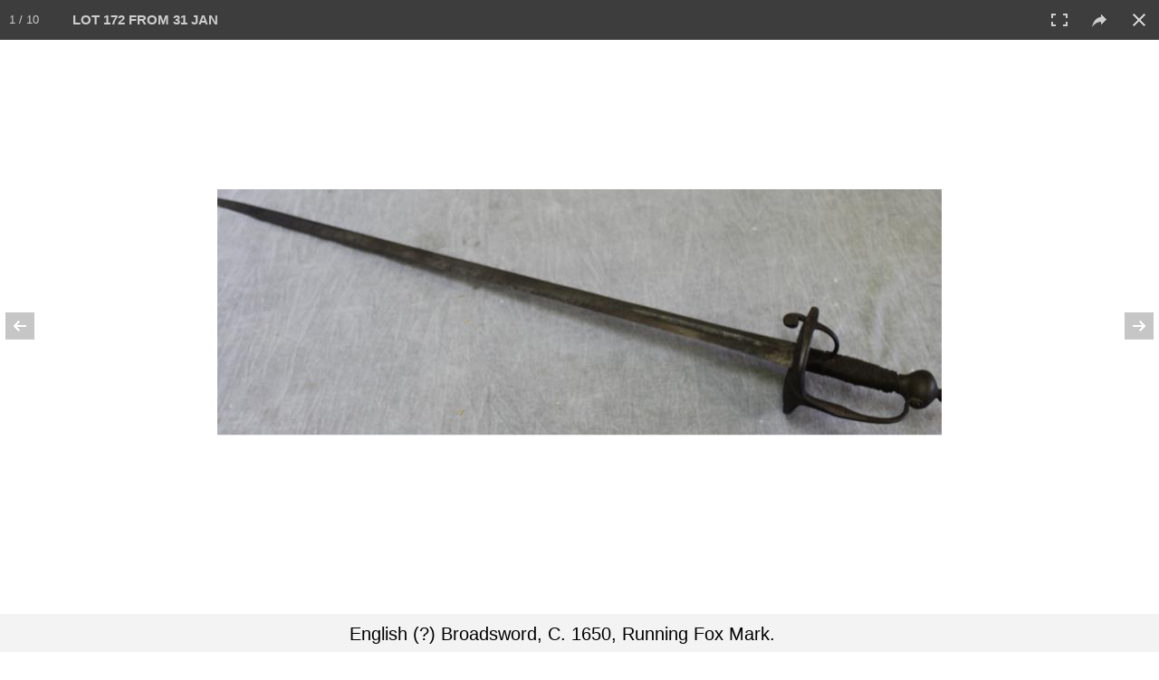

--- FILE ---
content_type: text/html; charset=UTF-8
request_url: https://clarkeny.com/auctions/?a=4&launchItemID=5662
body_size: 12832
content:
<!DOCTYPE html>
<!--// OPEN HTML //-->
<html lang="en-US" class="no-js">
    <head>
                <!--// SITE TITLE //-->
        <title>
            Clarke Auction Gallery         </title>
        <!--// SITE META //-->
        <meta charset="UTF-8" />
        <meta http-equiv="Cache-control" content="max-age=0">
        <!-- Mobile Specific Metas
================================================== -->
                <meta name="viewport" content="width=device-width, user-scalable=no, initial-scale=1.0, minimum-scale=1.0, maximum-scale=1.0">        <meta name="format-detection" content="telephone=no">
        <!--// PINGBACK & FAVICON //-->
        <!--<link rel="pingback" href="https://clarkeny.com/xmlrpc.php" />-->
        <!-- CUSTOME GALLERY SLIDER -->
        <!--        <script src="/l/vimeo/froogaloop2.min.js"></script>-->
        <link rel="shortcut icon" href="https://clarkeny.com/wp-content/uploads/2016/02/logo-on-white1.png" />        <!-- CSS
================================================== -->
        <!--[if lte IE 8]><link rel="stylesheet" type="text/css" href="https://clarkeny.com/wp-content/themes/NativeChurch/css/ie8.css" media="screen" /><![endif]-->
        <link rel="alternate" type="application/rss+xml" title="Clarke Auction Gallery &raquo; Feed" href="https://clarkeny.com/feed/" />
<link rel="alternate" type="application/rss+xml" title="Clarke Auction Gallery &raquo; Comments Feed" href="https://clarkeny.com/comments/feed/" />
		<script type="text/javascript">
			window._wpemojiSettings = {"baseUrl":"https:\/\/s.w.org\/images\/core\/emoji\/72x72\/","ext":".png","source":{"concatemoji":"https:\/\/clarkeny.com\/wp-includes\/js\/wp-emoji-release.min.js?ver=4.4.2"}};
			!function(a,b,c){function d(a){var c,d=b.createElement("canvas"),e=d.getContext&&d.getContext("2d"),f=String.fromCharCode;return e&&e.fillText?(e.textBaseline="top",e.font="600 32px Arial","flag"===a?(e.fillText(f(55356,56806,55356,56826),0,0),d.toDataURL().length>3e3):"diversity"===a?(e.fillText(f(55356,57221),0,0),c=e.getImageData(16,16,1,1).data.toString(),e.fillText(f(55356,57221,55356,57343),0,0),c!==e.getImageData(16,16,1,1).data.toString()):("simple"===a?e.fillText(f(55357,56835),0,0):e.fillText(f(55356,57135),0,0),0!==e.getImageData(16,16,1,1).data[0])):!1}function e(a){var c=b.createElement("script");c.src=a,c.type="text/javascript",b.getElementsByTagName("head")[0].appendChild(c)}var f,g;c.supports={simple:d("simple"),flag:d("flag"),unicode8:d("unicode8"),diversity:d("diversity")},c.DOMReady=!1,c.readyCallback=function(){c.DOMReady=!0},c.supports.simple&&c.supports.flag&&c.supports.unicode8&&c.supports.diversity||(g=function(){c.readyCallback()},b.addEventListener?(b.addEventListener("DOMContentLoaded",g,!1),a.addEventListener("load",g,!1)):(a.attachEvent("onload",g),b.attachEvent("onreadystatechange",function(){"complete"===b.readyState&&c.readyCallback()})),f=c.source||{},f.concatemoji?e(f.concatemoji):f.wpemoji&&f.twemoji&&(e(f.twemoji),e(f.wpemoji)))}(window,document,window._wpemojiSettings);
		</script>
		<style type="text/css">
img.wp-smiley,
img.emoji {
	display: inline !important;
	border: none !important;
	box-shadow: none !important;
	height: 1em !important;
	width: 1em !important;
	margin: 0 .07em !important;
	vertical-align: -0.1em !important;
	background: none !important;
	padding: 0 !important;
}
</style>
<link rel='stylesheet' id='siteorigin-panels-front-css'  href='https://clarkeny.com/wp-content/plugins/siteorigin-panels/css/front.css?ver=2.3.1' type='text/css' media='all' />
<link rel='stylesheet' id='social-icons-widget-widget-css'  href='https://clarkeny.com/wp-content/plugins/social-media-icons-widget/css/social_icons_widget.css?ver=4.4.2' type='text/css' media='all' />
<link rel='stylesheet' id='imic_bootstrap-css'  href='https://clarkeny.com/wp-content/themes/NativeChurch/css/bootstrap.css?ver=2.6.4' type='text/css' media='all' />
<link rel='stylesheet' id='imic_fontawesome-css'  href='https://clarkeny.com/wp-content/themes/NativeChurch/css/font-awesome.css?ver=2.6.4' type='text/css' media='all' />
<link rel='stylesheet' id='imic_animations-css'  href='https://clarkeny.com/wp-content/themes/NativeChurch/css/animations.css?ver=2.6.4' type='text/css' media='all' />
<link rel='stylesheet' id='imic_mediaelementplayer-css'  href='https://clarkeny.com/wp-content/themes/NativeChurch/plugins/mediaelement/mediaelementplayer.css?ver=2.6.4' type='text/css' media='all' />
<link rel='stylesheet' id='imic_main-css'  href='https://clarkeny.com/wp-content/themes/NativeChurch/style.css?ver=2.6.4' type='text/css' media='all' />
<link rel='stylesheet' id='imic_prettyPhoto-css'  href='https://clarkeny.com/wp-content/themes/NativeChurch/plugins/prettyphoto/css/prettyPhoto.css?ver=2.6.4' type='text/css' media='all' />
<link rel='stylesheet' id='imic_fullcalendar_css-css'  href='https://clarkeny.com/wp-content/themes/NativeChurch/plugins/fullcalendar/fullcalendar.min.css?ver=2.6.4' type='text/css' media='all' />
<link rel='stylesheet' id='imic_fullcalendar_print-css'  href='https://clarkeny.com/wp-content/themes/NativeChurch/plugins/fullcalendar/fullcalendar.print.css?ver=2.6.4' type='text/css' media='print' />
<link rel='stylesheet' id='imic_colors-css'  href='https://clarkeny.com/wp-content/themes/NativeChurch/colors/color1.css?ver=2.6.4' type='text/css' media='all' />
<link rel='stylesheet' id='redux-google-fonts-imic_options-css'  href='https://fonts.googleapis.com/css?family=Roboto%7CRoboto+Condensed%7CVolkhov&#038;subset=latin&#038;ver=1461818933' type='text/css' media='all' />
<script type='text/javascript' src='https://clarkeny.com/wp-includes/js/jquery/jquery.js?ver=1.11.3'></script>
<script type='text/javascript' src='https://clarkeny.com/wp-includes/js/jquery/jquery-migrate.min.js?ver=1.2.1'></script>
<script type='text/javascript'>
/* <![CDATA[ */
var ajax_login_object = {"ajaxurl":"https:\/\/clarkeny.com\/wp-admin\/admin-ajax.php","loadingmessage":"Sending user info, please wait..."};
/* ]]> */
</script>
<script type='text/javascript' src='https://clarkeny.com/wp-content/themes/NativeChurch/js/ajax-login-script.js?ver=4.4.2'></script>
<script type='text/javascript' src='https://clarkeny.com/wp-content/themes/NativeChurch/js/modernizr.js?ver=jquery'></script>
<script type='text/javascript' src='https://clarkeny.com/wp-content/themes/NativeChurch/plugins/fullcalendar/lib/moment.min.js?ver=2.6.4'></script>
<script type='text/javascript' src='https://clarkeny.com/wp-content/themes/NativeChurch/js/helper-plugins.js?ver=2.6.4'></script>
<script type='text/javascript' src='https://clarkeny.com/wp-content/themes/NativeChurch/js/bootstrap.js?ver=2.6.4'></script>
<script type='text/javascript'>
/* <![CDATA[ */
var initval = {"tmp":"https:\/\/clarkeny.com\/wp-content\/themes\/NativeChurch"};
/* ]]> */
</script>
<script type='text/javascript' src='https://clarkeny.com/wp-content/themes/NativeChurch/js/init.js?ver=2.6.4'></script>
<link rel='https://api.w.org/' href='https://clarkeny.com/wp-json/' />
<link rel="EditURI" type="application/rsd+xml" title="RSD" href="https://clarkeny.com/xmlrpc.php?rsd" />
<link rel="wlwmanifest" type="application/wlwmanifest+xml" href="https://clarkeny.com/wp-includes/wlwmanifest.xml" /> 
<meta name="generator" content="WordPress 4.4.2" />
<link rel="canonical" href="https://clarkeny.com/auctions/" />
<link rel='shortlink' href='https://clarkeny.com/?p=628' />
<link rel="alternate" type="application/json+oembed" href="https://clarkeny.com/wp-json/oembed/1.0/embed?url=https%3A%2F%2Fclarkeny.com%2Fauctions%2F" />
<link rel="alternate" type="text/xml+oembed" href="https://clarkeny.com/wp-json/oembed/1.0/embed?url=https%3A%2F%2Fclarkeny.com%2Fauctions%2F&#038;format=xml" />
<script>                    (function(i,s,o,g,r,a,m){i['GoogleAnalyticsObject']=r;i[r]=i[r]||function(){
  (i[r].q=i[r].q||[]).push(arguments)},i[r].l=1*new Date();a=s.createElement(o),
  m=s.getElementsByTagName(o)[0];a.async=1;a.src=g;m.parentNode.insertBefore(a,m)
  })(window,document,'script','https://www.google-analytics.com/analytics.js','ga');

  ga('create', 'UA-77005006-1', 'auto');
  ga('send', 'pageview');                </script><style type="text/css">
@media (min-width:1200px){.container{width:1040px;} .navigation{width:1010px}}
		body.boxed .body{max-width:1080px}
		@media (min-width: 1200px) {body.boxed .body .site-header, body.boxed .body .main-menu-wrapper{width:1080px;}}.recurring-info-icon{display:inline-block;}.event-detail h4 a[href^="https://www.google"]:before, .events-grid .grid-content h3 a[href^="https://www.google"]:before, h3.timeline-title a[href^="https://www.google"]:before{display:inline-block;}
			.content{min-height:400px;}.site-header .topbar{height:80px;}.site-header h1.logo{height:65px;}.home .hero-slider{top:-81px;margin-bottom:-81px;}.home .slider-revolution-new{top:-81px;margin-bottom:-81px;}.header-style4 .top-navigation > li ul{top:80px;}.header-style4 .top-navigation > li > a{line-height:80px;}@media only screen and (max-width: 992px) {.main-menu-wrapper{top:80px;}}@media only screen and (max-width: 992px) {.header-style3 .main-menu-wrapper{top:119px;}.header-style4 #top-nav-clone{top:80px;}}@media only screen and (max-width: 767px) {.header-style3 .main-menu-wrapper{top:159px;}}
/*========== User Custom CSS Styles ==========*/
                    #header{
margin: 0 auto;
}

.entry-meta{display:none;}
.post-meta{display:none;}                </style>
<style type="text/css" media="all" id="siteorigin-panels-grids-wp_head">/* Layout 628 */ #pl-628 .panel-grid-cell .so-panel { margin-bottom:30px } #pl-628 .panel-grid-cell .so-panel:last-child { margin-bottom:0px } @media (max-width:780px){ #pg-628-0 .panel-grid-cell { float:none;width:auto } #pl-628 .panel-grid { margin-left:0;margin-right:0 } #pl-628 .panel-grid-cell { padding:0 }  } </style><style type="text/css" title="dynamic-css" class="options-output">h1,h2,h3,h4,h5,h6,body,.event-item .event-detail h4,.site-footer-bottom{font-family:Roboto;word-spacing:0px;letter-spacing:0px;}h4,.title-note,.btn,.top-navigation,.navigation,.notice-bar-title strong,.timer-col #days, .timer-col #hours, .timer-col #minutes, .timer-col #seconds,.event-date,.event-date .date,.featured-sermon .date,.page-header h1,.timeline > li > .timeline-badge span,.woocommerce a.button, .woocommerce button.button, .woocommerce input.button, .woocommerce #respond input#submit, .woocommerce #content input.button, .woocommerce-page a.button, .woocommerce-page button.button, .woocommerce-page input.button, .woocommerce-page #respond input#submit, .woocommerce-page #content input.button{font-family:"Roboto Condensed";word-spacing:0px;letter-spacing:0px;}blockquote p,.cursive,.meta-data,.fact{font-family:Volkhov;word-spacing:0px;letter-spacing:0px;}.site-header .menu-toggle{color:#5e5e5e;font-size:18px;}.site-header .topbar{background-color:rgba(255,255,255,0.8);}.navigation, .header-style2 .main-menu-wrapper{background-color:#F8F7F3;}.is-sticky .main-menu-wrapper{background-color:rgba(255,255,255,0.8);}.top-navigation > li ul{background-color:#ffffff;}.top-navigation > li.megamenu > ul:before, .top-navigation > li ul:before{border-bottom-color:#ffffff;}.top-navigation > li ul li ul:before{border-right-color:#ffffff;}.top-navigation > li > ul li > a{border-bottom:1px solid #f8f7f3;}.navigation > ul > li ul{background-color:#ffffff;}.navigation > ul > li.megamenu > ul:before, .navigation > ul > li ul:before{border-bottom-color:#ffffff;}.navigation > ul > li ul li ul:before{border-right-color:#ffffff;}.navigation > ul > li > ul li > a{border-bottom:1px solid #f8f7f3;}.content{padding-top:50px;padding-bottom:50px;}.page-content, .page-content p{line-height:25px;font-size:18px;}.site-footer{padding-top:50px;padding-bottom:50px;}.site-footer-bottom{padding-top:20px;padding-bottom:20px;}.site-footer{background-color:#F8F7F3;}.site-footer .widgettitle{color:#333333;}.site-footer .listing-header, .site-footer .post-title, .site-footer .listing .item, .site-footer .post-meta, .site-footer .widget h4.footer-widget-title, .site-footer .widget ul > li{border-bottom:1px solid #ECEAE4;}.site-footer-bottom{background-color:#ECEAE4;}.site-footer-bottom .social-icons a{background-color:#999999;}.site-footer-bottom .social-icons a:hover{background-color:#666666;}.site-footer-bottom .social-icons a{height:20px;width:20px;}.site-footer-bottom .social-icons a{line-height:20px;font-size:14px;}</style>        <!-- CUSTOM -->
        <link rel="stylesheet" href="/l/ps/photoswipe.css"> 
        <link rel="stylesheet" href="/l/ps/default-skin/default-skin.css">
        <link rel="stylesheet" href="https://clarkeny.com/wp-content/themes/NativeChurch/css/screen.css">
        <link rel="stylesheet" href="https://clarkeny.com/wp-content/themes/NativeChurch/css/owl.carousel.css">

        <link rel="stylesheet" href="/l/ss/jquery.simplyscroll.css" media="all" type="text/css">	

        <link rel="stylesheet" href="/style.css">
        <!-- END CUSTOM -->
        <script src="/l/bootstrap-toolkit.min.js"></script>
        <script src="/l/jquery.form.js"></script>
        <noscript>This site will not work without JavaScript</noscript>
        <script>
            (function($, viewport){

                // Execute only after document has fully loaded
                jQuery(document).ready(function() { window.viewport=viewport.current(); handleViewportChanges(viewport.current()); });

                // Execute code each time window size changes
                jQuery(window).resize(viewport.changed(function(){ window.viewport=viewport.current(); handleViewportChanges(viewport.current()); }));
            })(jQuery, ResponsiveBootstrapToolkit);
        </script>
<!-- Start Alexa Certify Javascript -->
<script type="text/javascript">
_atrk_opts = { atrk_acct:"loaHn1QolK1070", domain:"clarkeny.com",dynamic: true};
(function() { var as = document.createElement('script'); as.type = 'text/javascript'; as.async = true; as.src = "https://d31qbv1cthcecs.cloudfront.net/atrk.js"; var s = document.getElementsByTagName('script')[0];s.parentNode.insertBefore(as, s); })();
</script>
<noscript><img src="https://d5nxst8fruw4z.cloudfront.net/atrk.gif?account=loaHn1QolK1070" style="display:none" height="1" width="1" alt="" /></noscript>
<!-- End Alexa Certify Javascript -->
	<!--<meta name="apple-itunes-app" content="app-id=1310914749">-->
<script src='//www.google.com/recaptcha/api.js'></script>
    </head>
    <!--// CLOSE HEAD //-->
    <body class="page page-id-628 page-parent page-template-default siteorigin-panels" >
        <div class="body header-style2">
                        <!-- Start Site Header -->
            <div class='visible-print'>
            <img src='https://clarkeny.com/wp-content/uploads/2016/02/unnamed-e1456706295815.png'>            </div>
            <header class="site-header hidden-print">
                <div class="topbar hidden-lg">
                    <div class="container hs4-cont">
                        <div class="row">
                            <div id="top-nav-clone"></div>
                            <div class="col-md-4 col-sm-6 col-xs-8 ">
                                <h1 class="logo">
                                     
                                                                        <a href="https://clarkeny.com" class="default-logo" title="Logo"><img src="https://clarkeny.com/wp-content/uploads/2016/02/unnamed-e1456706295815.png" alt="Logo"></a>
                                                                                                            <a href="https://clarkeny.com" title="Logo" class="retina-logo"><img src="https://clarkeny.com/wp-content/uploads/2016/02/unnamed-e1456706295815.png" alt="Logo"></a>
                                                                    </h1>
                            </div>
                            <div class="col-md-8 col-sm-6 col-xs-4 hs4-menu"><a href="#" class="visible-sm visible-xs menu-toggle"><i class="fa fa-bars"></i> </a></div>                        </div>
                    </div>
                </div>
                                                <div class="main-menu-wrapper">
                    <div class="container-fluid">
                        <div class="row">
                            <div class='col-md-2 visible-lg center-block'><a href='/'><img style='text-align:right;padding-left:30px;padding-top:7px;height:45px' src='/wp-content/uploads/2016/02/unnamed.png'></a></div>
                            <div class="col-md-7 nav_container">
                                <nav class="navigation">
                                    <ul id="menu-header-menu" class="sf-menu"><li  class="menu-item-986 menu-item menu-item-type-post_type menu-item-object-page "><a href="https://clarkeny.com/">Home<span class="nav-line"></span></a><li  class="menu-item-799 menu-item menu-item-type-custom menu-item-object-custom menu-item-has-children "><a href="#">Auctions<span class="nav-line"></span></a>
<ul class="sub-menu">
	<li  class="menu-item-800 menu-item menu-item-type-post_type menu-item-object-page "><a href="https://clarkeny.com/auctions/current-auctions/">Current Auctions</a>	<li  class="menu-item-801 menu-item menu-item-type-post_type menu-item-object-page "><a href="https://clarkeny.com/auctions/past-auctions/">Past Auctions</a></ul>
<li  class="menu-item-803 menu-item menu-item-type-custom menu-item-object-custom menu-item-has-children "><a href="#">How To Buy And Sell<span class="nav-line"></span></a>
<ul class="sub-menu">
	<li  class="menu-item-804 menu-item menu-item-type-custom menu-item-object-custom menu-item-has-children "><a href="/how-to-buy-and-sell/buying/">Buying</a>
	<ul class="sub-menu">
		<li  class="menu-item-676 menu-item menu-item-type-post_type menu-item-object-page "><a href="https://clarkeny.com/how-to-buy-and-sell/buying/conditions-of-sale/">Conditions Of Sale</a>		<li  class="menu-item-675 menu-item menu-item-type-post_type menu-item-object-page "><a href="https://clarkeny.com/how-to-buy-and-sell/buying/absentee-bids/">Absentee Bids</a>		<li  class="menu-item-674 menu-item menu-item-type-post_type menu-item-object-page "><a href="https://clarkeny.com/how-to-buy-and-sell/buying/telephone-bids/">Telephone Bids</a>		<li  class="menu-item-673 menu-item menu-item-type-post_type menu-item-object-page "><a href="https://clarkeny.com/how-to-buy-and-sell/buying/payment/">Payment</a>		<li  class="menu-item-672 menu-item menu-item-type-post_type menu-item-object-page "><a href="https://clarkeny.com/how-to-buy-and-sell/buying/internet-bidding/">Internet Bidding</a>		<li  class="menu-item-671 menu-item menu-item-type-post_type menu-item-object-page "><a href="https://clarkeny.com/how-to-buy-and-sell/buying/pickup-delivery/">Pickup &#038; Delivery</a>	</ul>
	<li  class="menu-item-805 menu-item menu-item-type-custom menu-item-object-custom menu-item-has-children "><a href="/how-to-buy-and-sell/selling">Selling</a>
	<ul class="sub-menu">
		<li  class="menu-item-844 menu-item menu-item-type-post_type menu-item-object-page "><a href="https://clarkeny.com/how-to-buy-and-sell/selling/submit-item-online/">Submit Item Online</a>		<li  class="menu-item-669 menu-item menu-item-type-post_type menu-item-object-page "><a href="https://clarkeny.com/how-to-buy-and-sell/selling/appraisals-valuations-service/">Appraisals &#038; Valuations Service</a>		<li  class="menu-item-668 menu-item menu-item-type-post_type menu-item-object-page "><a href="https://clarkeny.com/how-to-buy-and-sell/selling/donations/">Donations</a>	</ul>
</ul>
<li  class="menu-item-802 menu-item menu-item-type-custom menu-item-object-custom menu-item-has-children "><a href="#">Departments<span class="nav-line"></span></a>
<ul class="sub-menu">
	<li  class="menu-item-680 menu-item menu-item-type-post_type menu-item-object-page "><a href="https://clarkeny.com/departments/fine-art/">Fine Art</a>	<li  class="menu-item-679 menu-item menu-item-type-post_type menu-item-object-page "><a href="https://clarkeny.com/departments/jewelry/">Jewelry</a>	<li  class="menu-item-1071 menu-item menu-item-type-post_type menu-item-object-page "><a href="https://clarkeny.com/departments/asian-art/">Asian</a>	<li  class="menu-item-677 menu-item menu-item-type-post_type menu-item-object-page "><a href="https://clarkeny.com/departments/antiques_and_decorative_arts/">Antiques</a>	<li  class="menu-item-678 menu-item menu-item-type-post_type menu-item-object-page "><a href="https://clarkeny.com/departments/design/">Design</a></ul>
<li  class="menu-item-946 menu-item menu-item-type-custom menu-item-object-custom "><a href="#">My Account<span class="nav-line"></span></a><li  class="menu-item-806 menu-item menu-item-type-custom menu-item-object-custom menu-item-has-children "><a href="#">About Us<span class="nav-line"></span></a>
<ul class="sub-menu">
	<li  class="menu-item-606 menu-item menu-item-type-post_type menu-item-object-page "><a href="https://clarkeny.com/about-us/">Overview</a>	<li  class="menu-item-608 menu-item menu-item-type-post_type menu-item-object-page "><a href="https://clarkeny.com/about-us/staff/">Our Staff</a>	<li  class="menu-item-860 menu-item menu-item-type-post_type menu-item-object-page "><a href="https://clarkeny.com/about-us/in-the-press/">In The Press</a></ul>
<li  class="menu-item-591 menu-item menu-item-type-post_type menu-item-object-page "><a href="https://clarkeny.com/contact/">Contact<span class="nav-line"></span></a></ul>                                </nav>
                            </div>
                            <div class='phone_container' style='text-align:right;'>
                                <!--change--><a class="phone_" style='font-family:Tahoma, Geneva, sans-serif;padding-top:14px;text-decoration:none;font-size:20px;' href='tel:+19148338336'><i class="fa fa-phone"></i> <b>(914) 833-8336</b></a>
                            </div>
                        </div>
                    </div>
                </div>
                                            </header>
            <!-- End Site Header -->
                        <!-- Start Nav Backed Header -->
            <style type="text/css">
.hero-slider{height:150px;}.hero-slider.flexslider ul.slides li{height:150px;}.body ol.breadcrumb{padding-top:90px;}</style>
            <!-- End Nav Backed Header --> 
            <!-- Start Page Header -->
            <div class="page-header">
                <div class="container">
                    <div class="row">
                        <div class="col-md-12"><h1></h1></div>                    </div>
                </div>
            </div>
            <!-- End Page Header --> 
            <div class="main" role="main">
                     <div id="content" class="content full">
            <!--[if lte IE 8]>
<div class="error_">
<p class="chromeframe err">You are using an outdated browser. Some features will not work.</p>
</div>
<style type="text/css">
.error_ {width: 100%; background: #000;text-align: center;}
p.err {font-size: 22px; line-height: 40px; color: red; background: #000; text-align: center; text-transform: capitalize;} 
</style>
<![endif]-->    <!-- start page section -->
    <section class="page-section">
    	<div class="container">
            <div class="row">
                <!-- start post -->
                <article class="col-md-12 test">
                    <section class="page-content">
                        <div id="pl-628"><div class="panel-grid" id="pg-628-0" ><div class="panel-grid-cell" id="pgc-628-0-0" ><div class="so-panel widget widget_xyz_insert_php_widget panel-first-child panel-last-child" id="panel-628-0-0-0">
<style>
.activeView {
	color:#007F7B;
}
.dd-pointer {
	right: 2px !important;
}
</style>

<script>
	jQuery('.page-header').hide();
	jQuery('#content').css('padding-top', '10px');
</script>


<div class='container no_scroll mainContent'>
	
		
	<div class='row largee'>
	
		<div class='col-lg-3 col-md-12 col-sm-12 col-xs-12 space'>

			<div class='row '>
				<div class='col-xs-4 col-md-3'>
					<label for="auction" style='vertical-align:middle;padding-top:10px;align:right;font-size:14px'>AUCTION</label>
				</div>
				<div class='col-xs-8 col-md-9'>
					<select name="auction" id="auction" style="width:100%">
					
					  <optgroup label="** Upcoming **">
						<option value='354'>7 FEB 2026 - 10:00 AM</option><option value='353'>8 FEB 2026 - 10:00 AM</option><option value='352'>5 MAR 2026 - 12:00 PM</option>					  </optgroup>
					  <optgroup label="** Past **">
						<option value='4' SELECTED>31 JAN 2016</option><option value='28'>3 JAN 2016</option><option value='2'>6 DEC 2015</option><option value='1'>8 NOV 2015</option><option value='29'>11 OCT 2015</option><option value='moreprevious'>More</option><option value='all'>*** View All ***</option>					  </optgroup>
					</select>
				</div>
			</div>
		</div>

		<div class='col-lg-3 col-md-12 col-sm-12 col-xs-12'>

			<div class='row '>
				<div class='col-xs-4 col-md-3'>
					<label for="auction" style='vertical-align:middle;padding-top:10px;align:right;font-size:14px;padding-right:3px'>CATEGORY</label>
				</div>
				<div class='col-xs-8 col-md-9'>
					<select name="category" id="category" style="width:100% !important" class="input-xlarge">
						<option value='0' SELECTED>All</option><option value='1' >Fine Art</option><option value='2' >Jewelry</option><option value='3' >Design</option><option value='4' >Antiques & Decorative Arts</option>					</select>
				</div>
			</div>

		</div>
		<div class='col-lg-3 col-md-12 col-sm-12 col-xs-12 space'>

			<div class='row '>
				<div class='col-xs-4 col-md-3'>
					<label for="sortby" style='vertical-align:middle;padding-top:10px;align:right;font-size:14px;padding-right:3px;white-space: nowrap'>SORT BY</label>
				</div>
				<div class='col-xs-8 col-md-9'>		
					<select name="sb" id="sortby" class="input-xlarge">
					
						<option value='l' SELECTED>Lot #</option><option value='le'>Low Estimate</option><option value='f'>High Estimate</option>					
					 </select>
				</div>
			</div>
		</div>
		<div class='col-lg-3 col-md-12 col-sm-12 col-xs-12'>

			<div class='row '>
				<div class='hidden-lg' style='height:2px'></div>
				<form method="POST" action="?a=4&page=1&sb=l&c=0">
						
				<div class="input-group">
					<input id="search" name="search" type="text" class="form-control input-md" style="height:42px;font-size:16px" placeholder="Search By Lot # or Description" value="">
					<span class="input-group-btn">
						<button class="btn btn-default" type="submit" style="height:42px">Search!</button>
					</span>
									</div><!-- /input-group -->
				<input type=hidden name='view' value=''>
				</form>
			</div>

		</div>
		
	</div>
	
	<div class='row '>
	
		<div class='col-xs-12'>
		
						<div class="pull-right viewChoose" style="margin-top:4px;">
			
				<label>View: </label>
		
				<div class="btn-group">
					
					<button type="button" id="viewControlGal" class="viewControl btn btn-default" aria-label="Gallery View" onclick='changeView("gal", false);'>
					  <i class="fa fa-th-large"></i> <b>Tiles</b>
					</button>	
					
					<button type="button" id="viewControlList" class="viewControl btn btn-default" aria-label="List View" onclick='changeView("list", false);'>
					  <i class="fa fa-bars"></i> <b>List</b>
					</button>	
					
					<button type="button" class="btn btn-default" aria-label="Print Catalog" onclick='printauc(4);'>
					  <i class="fa fa-print"></i> <b>Print</b>
					</button>
															
					
				</div>
			
			</div>
			
		</div>	
	</div>
	
	
</div>
<script>
function changeView(view,init) {

	jQuery(".viewControl").removeClass('active');
	if(view=='gal') { jQuery("#viewControlGal").addClass('active'); }
	else if(view=='list') { jQuery("#viewControlList").addClass('active'); }
	
	if(init !== true) {
		location.replace('?a='+jQuery('#auction').val()+'&c='+jQuery('#category').val()+"&sb="+jQuery('#sortby').val()+"&search=&view="+view);
	}

}

jQuery(function() {

changeView('gal', true);
	window.justLoaded1 = true;
	window.justLoaded2 = true;
	window.justLoaded3 = true;

	jQuery('#auction').ddslick({
		onSelected: function(data){
			if(window.justLoaded1) {
				window.justLoaded1 = false;
			}
			
			else {
				if(data.selectedData.value=='verify') {
					RequireEmailAddress('paucl');
				}

				else if(data.selectedData.value=='verifyforall') {
					RequireEmailAddress('allaucs');
				}
				
				else if(data.selectedData.value=='moreprevious') {
					location.replace('/auctions/past-auctions/?scrollto=4');
				}
				
				else {
					location.replace('?a='+data.selectedData.value+'&view='+'&c=&sb=&search=');
					
				}
			}
		}
	});
	
	jQuery('#category').ddslick({
		onSelected: function(data){
			if(window.justLoaded2) {
				window.justLoaded2 = false;
			}
			
			else {
				location.replace('?a='+jQuery('#auction').val()+'&c='+data.selectedData.value+'&view=&sb='+jQuery('#sortby').val()+"&search=");
			}
		}
	});
	
	jQuery('#sortby').ddslick({
		onSelected: function(data){
			if(window.justLoaded3) {
				window.justLoaded3 = false;
			}
			
			else {
				location.replace('?a='+jQuery('#auction').val()+'&c='+jQuery('#category').val()+'&view=&sb='+data.selectedData.value+"&search=");
			}
		}
	});

});

</script>
<style>
@media only screen and (min-width: 480px) and (max-width: 767px) {
    .col-xsl-6{ width: 50%; }
}
</style>

<!-- ITEMS -->

<div class='container no_scroll mainContent' style='padding-top:5px'>
	
	<div class='row '>
		<div id="resultCount" style="font-size:20px;display:none;margin-right:20px !important;text-align:right"></div>
		
				
		<div id="itemsContent" cellspacing="0"></div>
		<div id='loading' style='width:100%;display:none'><center><img src='/i/loading.gif'></center></div>
	</div>
</div>

<!-- END ITEMS -->

<script>
jQuery( document ).ready(function() {
  jQuery("#extratext").html('31 JAN 2016<br>AUCTION');
});


function load_more_query(page, append, pageParams) {
	// Loading in progress
	if(jQuery('#loading').is(':visible'))
	{
		return false;
	}
	
	page = page || 1;
	append = append || false;
	pageParams.c = pageParams.c || 0;
	pageParams.a = pageParams.a || 206;
	pageParams.search = pageParams.search || '';
	pageParams.view = pageParams.view || '';
	pageParams.sb = pageParams.sb || 1;
	
	jQuery('#loading').show();
	jQuery.ajax({
		url: "/auctionsWP.php?getItems=true&c=" + pageParams.c + "&a=" + pageParams.a + "&page=" + page + "&search=" + pageParams.search + "&view=" + pageParams.view + "&sb=" + pageParams.sb,
		type: "GET",
		cache: false,
		dataType: "json",
		success: function (response) {
			if (append) {
				jQuery('#itemsContent').append(response.data);
			}
			else {
				jQuery('#itemsContent').html(response.data);
				startgal(5662);			}
		
			handleViewportChanges(window.viewport);
			
			window.nextpage = response.nextpage;
			window.isload = response.isload;
			if (response.mcount > 1) {
				jQuery('#resultCount').html(response.mcount + ' Lots');
				jQuery("#resultCount").show();
			}
		},
		complete: function() {
			jQuery('#loading').hide();
		}
	});
}

var pageParams = {
	c: "0",
	a: "4",
	search: "",
	view: "",
	sb: "l"
};

jQuery(function() {
	// On load
	load_more_query(
		1,
		false, 
		pageParams
	);
	
	jQuery(window).scroll(function () {
		if (
			jQuery(window).scrollTop() + jQuery(window).height() > jQuery(document).height() - (jQuery(document).height() * 0.01 * 25) && window.isload == 1
		) {
			load_more_query(window.nextpage, true, pageParams);
		}
	});
});


/*

function load_more_query() {
	return (jQuery('#itemsContent').position().top + jQuery('#itemsContent').height()) - jQuery(window).height() + 50;
}

 var ajax_arry = [];
 var ajax_index = 0;
 var sctp = 100;
 jQuery(function() {
     jQuery('#loading').show();
     jQuery.ajax({
         url: "/auctionsWP.php?getItems=true&c=0&a=4&page=1&search=&view=&sb=l",
		 
         type: "GET",
         cache: false,
		 dataType: "json",
         success: function(response) {
             jQuery('#loading').hide();
             jQuery('#itemsContent').html(response.data);
						 window.nextpage = response.nextpage;
			 window.isload = response.isload;
			 if(response.mcount>1) {
				jQuery('#resultCount').html(response.mcount+' Lots');
				jQuery("#resultCount").show();
			 }
         }

     });
	 
	jQuery(window).scroll(function () {
	
		 if (ajax_arry.length > 0) {
			 jQuery('#loading').hide();
			 for (var i = 0; i < ajax_arry.length; i++) {
				 ajax_arry[i].abort();
			 }
		 }	
	
		if (jQuery(window).scrollTop() >= load_more_query() && window.isload == 1) {
             jQuery('#loading').show();
             var ajaxreq = jQuery.ajax({
                 url: "/auctionsWP.php?getItems=true&c=0&a=4&search=&page="+window.nextpage+"&view=&sb=l",
                 type: "GET",
                 cache: false,
				 dataType: "json",
                 success: function(response) {
                     jQuery('#loading').hide();
                     jQuery('#itemsContent').append(response.data);
					 handleViewportChanges(window.viewport);
					 window.nextpage = response.nextpage;
					 window.isload = response.isload;
                 }

             });
             ajax_arry[ajax_index++] = ajaxreq;
		}
		
		return false;
	});

 });
 
*/

</script>

</div></div></div></div>                    </section>
					                        <div class="share-bar"><ul class="share-buttons"><li class="share-title"></li><li class="facebook-share"><a href="https://www.facebook.com/sharer/sharer.php?u=https://clarkeny.com/auctions/&amp;t=" target="_blank" title="Share on Facebook"><i class="fa fa-facebook"></i></a></li><li class="twitter-share"><a href="https://twitter.com/intent/tweet?source=https://clarkeny.com/auctions/&amp;text=:https://clarkeny.com/auctions/" target="_blank" title="Tweet"><i class="fa fa-twitter"></i></a></li></ul>
            </div>                                    </article>
                <!-- end post -->
            </div>
        </div>
    </section>
</div></div><!-- Start Footer -->
<footer class="site-footer">
    <div class="container">
        <div class="row">
            <div class="col-md-12 col-sm-12 widget footer-widget widget_siteorigin-panels-builder"><div id="pl-w5eab41309757e"><div class="panel-grid" id="pg-w5eab41309757e-0" ><div class="siteorigin-panels-stretch panel-row-style" data-stretch-type="full" ><div class="panel-grid-cell" id="pgc-w5eab41309757e-0-0" ><div class="so-panel widget widget_black-studio-tinymce widget_black_studio_tinymce panel-first-child panel-last-child" id="panel-w5eab41309757e-0-0-0"><div class="font_roboto panel-widget-style" ><h3 class="widget-title">Our Contact Info</h3><div class="textwidget"><p><img class="alignnone  wp-image-814" src="/wp-content/uploads/2016/02/unnamed-300x50.png" alt="unnamed" width="168" height="28" /><br />
2372 Boston Post Road<br />
Larchmont, NY 10538</p>
<p><i class="fa fa-phone"></i> 914-833-8336<br />
<i class="fa fa-fax"></i> 914-833-8357<br />
<i class="fa fa-envelope"></i> <a href="mailto:info@clarkeny.com">info@clarkeny.com</a></p>
</div></div></div></div><div class="panel-grid-cell" id="pgc-w5eab41309757e-0-1" ><div class="so-panel widget widget_black-studio-tinymce widget_black_studio_tinymce panel-first-child panel-last-child" id="panel-w5eab41309757e-0-1-0"><div class="font_roboto panel-widget-style" ><h3 class="widget-title">Video Chat Appraisals</h3><div class="textwidget"><p><strong>Click <a href="https://Chat.ClarkeNY.com" target="_blank">Here</a> or Visit Chat.ClarkeNY.com To Schedule A Video Chat Appraisal Via FaceTime, Skype, or Google Hangouts.</strong></p>
<p><script async src="//s3-us-west-2.amazonaws.com/files.getemails.com/account/350HDK1/source/getemails.js"></script></p>
</div></div></div></div><div class="panel-grid-cell" id="pgc-w5eab41309757e-0-2" ><div class="so-panel widget widget_black-studio-tinymce widget_black_studio_tinymce panel-first-child panel-last-child" id="panel-w5eab41309757e-0-2-0"><div class="font_roboto panel-widget-style" ><h3 class="widget-title">Clarke On Facebook</h3><div class="textwidget"><div id="fb-root"></div>
<p><script>(function(d, s, id) {
  var js, fjs = d.getElementsByTagName(s)[0];
  if (d.getElementById(id)) return;
  js = d.createElement(s); js.id = id;
  js.src = "//connect.facebook.net/en_US/sdk.js#xfbml=1&version=v2.5";
  fjs.parentNode.insertBefore(js, fjs);
}(document, 'script', 'facebook-jssdk'));</script></p>
<div class="fb-page" data-href="https://www.facebook.com/ClarkeAuction/" data-height="70" data-tabs="timeline" data-small-header="true" data-adapt-container-width="true" data-hide-cover="false" data-show-facepile="true">
<div class="fb-xfbml-parse-ignore">
<blockquote cite="https://www.facebook.com/ClarkeAuction/"><a href="https://www.facebook.com/ClarkeAuction/">Clarke Auction</a></p></blockquote>
</div>
</div>
</div></div></div></div></div></div></div></div>        </div>
    </div>
</footer>
<footer class="site-footer-bottom">
    <div class="container">
        <div class="row">
            <div class="copyrights-col-left col-md-6 col-sm-6">            <p>&copy; 2026 Clarke Auction Gallery. All Rights Reserved</p>
            </div>            <div class="copyrights-col-right col-md-6 col-sm-6">
                <div class="social-icons">
                                    </div>
            </div>
        </div>
    </div>
</footer>
<a id="back-to-top"><i class="fa fa-angle-double-up"></i></a></div>
<!-- End Boxed Body -->
<!-- LIGHTBOX INIT -->
<script>
    jQuery(document).ready(function() {
        jQuery("a[data-rel^='prettyPhoto']").prettyPhoto({
            opacity: 0.5,
            social_tools: "",
            deeplinking: false,
            allow_resize:false,
            show_title: true,
            theme: 'pp_default',
        });
        jQuery('.sort-source a').click(function(){
            var sortval = jQuery(this).parent().attr('data-option-value');
            jQuery(".sort-destination li a").removeAttr('data-rel');
            jQuery(".sort-destination li a").attr('data-rel', "prettyPhoto["+sortval+"]");
        });
    });
</script>
<style type="text/css" media="all" id="siteorigin-panels-grids-wp_footer">/* Layout w5eab41309757e */ #pgc-w5eab41309757e-0-0 , #pgc-w5eab41309757e-0-1 , #pgc-w5eab41309757e-0-2 { width:33.333% } #pg-w5eab41309757e-0 .panel-grid-cell { float:left } #pl-w5eab41309757e .panel-grid-cell .so-panel { margin-bottom:30px } #pl-w5eab41309757e .panel-grid-cell .so-panel:last-child { margin-bottom:0px } #pg-w5eab41309757e-0 { margin-left:-15px;margin-right:-15px } #pg-w5eab41309757e-0 .panel-grid-cell { padding-left:15px;padding-right:15px } @media (max-width:780px){ #pg-w5eab41309757e-0 .panel-grid-cell { float:none;width:auto } #pgc-w5eab41309757e-0-0 , #pgc-w5eab41309757e-0-1 { margin-bottom:30px } #pl-w5eab41309757e .panel-grid { margin-left:0;margin-right:0 } #pl-w5eab41309757e .panel-grid-cell { padding:0 }  } </style><script type ="text/javascript">                    jQuery(document).ready(function(){

});                </script><script type='text/javascript' src='https://clarkeny.com/wp-content/themes/NativeChurch/plugins/prettyphoto/js/prettyphoto.js?ver=2.6.4'></script>
<script type='text/javascript' src='https://clarkeny.com/wp-content/themes/NativeChurch/js/waypoints.js?ver=2.6.4'></script>
<script type='text/javascript' src='https://clarkeny.com/wp-content/themes/NativeChurch/plugins/mediaelement/mediaelement-and-player.min.js?ver=2.6.4'></script>
<script type='text/javascript' src='https://clarkeny.com/wp-content/themes/NativeChurch/plugins/flexslider/js/jquery.flexslider.js?ver=2.6.4'></script>
<script type='text/javascript'>
/* <![CDATA[ */
var upcoming_data = {"c_time":"1768719927"};
/* ]]> */
</script>
<script type='text/javascript' src='https://clarkeny.com/wp-content/themes/NativeChurch/plugins/countdown/js/jquery.countdown.min.js?ver=2.6.4'></script>
<script type='text/javascript' src='https://clarkeny.com/wp-content/themes/NativeChurch/js/sticky.js?ver=4.4.2'></script>
<script type='text/javascript'>
/* <![CDATA[ */
var agent_register = {"ajaxurl":"https:\/\/clarkeny.com\/wp-admin\/admin-ajax.php"};
/* ]]> */
</script>
<script type='text/javascript' src='https://clarkeny.com/wp-content/themes/NativeChurch/js/agent-register.js?ver=4.4.2'></script>
<script type='text/javascript'>
/* <![CDATA[ */
var urlajax = {"ajaxurl":"https:\/\/clarkeny.com\/wp-admin\/admin-ajax.php"};
/* ]]> */
</script>
<script type='text/javascript' src='https://clarkeny.com/wp-content/themes/NativeChurch/js/event_ajax.js?ver=4.4.2'></script>
<script type='text/javascript' src='https://clarkeny.com/wp-includes/js/wp-embed.min.js?ver=4.4.2'></script>
<script type='text/javascript'>
/* <![CDATA[ */
var panelsStyles = {"fullContainer":"body"};
/* ]]> */
</script>
<script type='text/javascript' src='https://clarkeny.com/wp-content/plugins/siteorigin-panels/js/styling-23.min.js?ver=2.3.1'></script>
</body>
<!-- BEGIN GALLERY TEMPLATE -->
<div id="gallery" class="pswp" tabindex="-1" role="dialog" aria-hidden="true">
    <div class="pswp__bg"></div>

    <div class="pswp__scroll-wrap">

        <div class="pswp__container">
            <div class="pswp__item"></div>
            <div class="pswp__item"></div>
            <div class="pswp__item"></div>
        </div>

        <div class="pswp__ui pswp__ui--hidden">

            <div class="pswp__top-bar" style="background-color:#3D3D3D">

                <div class="pswp__counter"></div>

                <span id="galleryTitle" class="galTitle"></span>

                <button class="pswp__button pswp__button--close" title="Close (Esc)"></button>

                <button class="pswp__button pswp__button--share" title="Share"></button>

                <button class="pswp__button pswp__button--fs" title="Toggle fullscreen"></button>

                <button class="pswp__button pswp__button--zoom" title="Zoom in/out"></button>

                <div class="pswp__preloader">
                    <div class="pswp__preloader__icn">
                        <div class="pswp__preloader__cut">
                            <div class="pswp__preloader__donut"></div>
                        </div>
                    </div>
                </div>
            </div>


            <!-- <div class="pswp__loading-indicator"><div class="pswp__loading-indicator__line"></div></div> -->

            <div class="pswp__share-modal pswp__share-modal--hidden pswp__single-tap">
                <div class="pswp__share-tooltip">
                    <!-- <a href="#" class="pswp__share--facebook"></a>
<a href="#" class="pswp__share--twitter"></a>
<a href="#" class="pswp__share--pinterest"></a>
<a href="#" download class="pswp__share--download"></a> -->
                </div>
            </div>

            <button class="pswp__button pswp__button--arrow--left" title="Previous (arrow left)"></button>
            <button class="pswp__button pswp__button--arrow--right" title="Next (arrow right)"></button>
            <div class="pswp__caption" style='background-color:#F0F0F0;color:black;padding:0px;'>
                <div class="pswp__caption__center mirror_content" style='padding:0px;z-index:-1'>
                </div>
            </div>
        </div>

    </div>
</div>
<a href="javascript:void(0)" class="swipr_up_"></a>
<a href="javascript:void(0)" class="swipr_desabel"></a>
<div id="detail_popup" class="pswp__caption">
</div>
<script src="/jquery.mousewheel.min.js"></script>
<script src="/jquery.touchSwipe.min.js"></script>
<script type="text/javascript">
    jQuery(document).ready(function(){

        jQuery(window).on('mousewheel',function(event){
            if (event.deltaY >= 0) {
                var height_1 = jQuery('#detail_popup .popupHeader13').height()+20
                var height_2 = jQuery('#detail_popup .dboxInPopup div').height()
                jQuery('#detail_popup').css('bottom',-(jQuery('#detail_popup').height()-(height_1)))
            }
            else {
                jQuery('#detail_popup').css('bottom','0')
            }
        });
        jQuery('#detail_popup').hover(function(){
            if(jQuery(window).width()>1024){
                jQuery('#detail_popup').css('bottom','0');
            }
        })
        jQuery('#detail_popup').swipe({
            swipeUp:function(event, direction, distance, duration) {
                console.log(jQuery('#detail_popup.show_scr').length)
                if(jQuery('#detail_popup.show_scr').length > 0){
                    jQuery('#detail_popup').css('bottom','0')
                }
            },
            swipeDown:function(event, direction, distance, duration) {
                console.log(jQuery('#detail_popup.show_scr').length)
                if(jQuery('#detail_popup.show_scr').length > 0 ){
                    var height_1 = jQuery('#detail_popup .popupHeader13').height()+20
                    var height_2 = jQuery('#detail_popup .dboxInPopup div').height()
                    jQuery('#detail_popup').css('bottom',-(jQuery('#detail_popup').height()-(height_1))) 
                }
            }
        })
        jQuery('body').addClass('active_swipr_');
        jQuery('.swipr_desabel').click(function(){
            jQuery('body').toggleClass('swipr_desabel_active_');
            jQuery(this).toggleClass('active');
        })

        jQuery('.swipr_up_').click(function(){
            jQuery(this).parent().toggleClass('active_swipr_');
            jQuery(this).toggleClass('active_');
            if(jQuery(this).parent().hasClass('active_swipr_'))
            {
                var height_1 = jQuery('#detail_popup .popupHeader13').height()+20
                var height_2 = jQuery('#detail_popup .dboxInPopup').height()
                jQuery('#detail_popup').css('bottom',-(jQuery('#detail_popup').height()-(height_1)))
                console.log(height_1,height_2)
                jQuery(this).css({'bottom':(height_1)})

            }
            else{
                jQuery('#detail_popup').css('bottom',0);
                jQuery(this).css({'bottom':'0'})
            }
        })
    })
</script>
<!-- END GALLERY TEMPLATE -->

<!-- START CUSTOME AJAX GALLERY SLIDER -->
<script src="https://clarkeny.com/wp-content/themes/NativeChurch/js/responsiveslides.min.js"></script>
<script src="https://clarkeny.com/wp-content/themes/NativeChurch/js/CustomGallery.js"></script>
<!-- END CUSTOM AJAX GALLERY SLIDER -->



<script src="/l/dds/jquery.ddslick.min.js"></script>
<!--	<script src="/l/ps/photoswipe.min.js"></script> -->
<script src="/l/ps/photoswipe.js"></script> 
<!--	<script src="/l/ps/photoswipe-ui-default.min.js"></script> -->
<script src="/l/ps/photoswipe-ui-default.js"></script>
<script src="/scriptwp.js"></script>

<script src="/l/sa/sweetalert.min.js"></script>
<link rel="stylesheet" type="text/css" href="/l/sa/sweetalert.css">

<!--
<script src="/l/sa2/dist/sweetalert2.min.js"></script>
<link rel="stylesheet" type="text/css" href="/l/sa2/dist/sweetalert2.min.css">
<script src="/l/sa2/promise.min.js"></script>
-->

<!-- BEGIN REGISTRATION MODAL EMBED -->
<div class="modal fade" id="login-overlay" tabindex="-1" role="dialog" aria-labelledby="exampleModalLabel2">
    <div class="modal-dialog">
        <div class="modal-content">
            <div class="modal-header">
                <button type="button" class="close" data-dismiss="modal"><span aria-hidden="true">×</span><span class="sr-only">Close</span></button>
                <h4 class="modal-title" id="myModalLabel">Login to Clarke</h4>
            </div>
            <div class="modal-body">
                <div class="row">
                    <div class="col-xs-12 col-sm-6">
                        <div class="well">
                            <form id="loginForm" method="POST" action="/register.php?login=true" novalidate="novalidate" style="margin:0px">
                                <div class="form-group">
                                    <label for="username" class="control-label">Username</label>
                                    <input type="text" class="form-control" id="username" name="username" value="" required="" title="Please enter you username" placeholder="example@gmail.com">
                                    <span class="help-block"></span>
                                </div>
                                <div class="form-group">
                                    <label for="password" class="control-label">Password</label>
                                    <input type="text" class="form-control" id="password" name="password" value="" required="" title="Please enter your password">
                                    <span class="help-block"></span>
                                </div>
                                <div id="loginErrorMsg" class="alert alert-error" style="display:none">Wrong username or password</div>
                                <!--
<div class="checkbox">
<label>
<input type="checkbox" name="remember" id="remember"> Remember login
</label>
<p class="help-block">(if this is a private computer)</p>
</div>
-->
                                <button type="submit" class="btn btn-success btn-block">Login</button>
                                <a href="javascript:;" onclick="ForgetPassword();" class="btn btn-default btn-block">Forgot Password</a>
                            </form>
                        </div>
                    </div>
                    <div class="hidden-xs col-sm-6">
                        <p class="lead">or Register now for <span class="text-success">FREE</span></p>
                        <ul class="list-unstyled" style="line-height: 2">
                            <li><span class="fa fa-check text-success"></span> Leave Absentee Bids</li>
                            <li><span class="fa fa-check text-success"></span> Submit Phone Bids</li>
                            <!--<li><span class="fa fa-check text-success"></span> Pay For Items Online</li>-->
                        </ul>
                        <p><a href="https://clarkeny.com/register/" class="btn btn-info btn-block">Yes please, register now!</a></p>
                    </div>
                    <div class="visible-xs col-xs-12">
                        <p class="lead" style="margin-bottom:0px">or Register now for <span class="text-success">FREE</span></p>
                        <ul class="list-unstyled" style="margin-top:0px">
                            <li><span class="fa fa-check text-success"></span> Leave Absentee Bids</li>
                            <li><span class="fa fa-check text-success"></span> Submit Phone Bids</li>
                            <!--<li><span class="fa fa-check text-success"></span> Pay For Items Online</li>-->
                        </ul>
                        <p><a href="https://clarkeny.com/register/" class="btn btn-info btn-block">Yes please, register now!</a></p>
                    </div>
                </div>
            </div>
        </div>
    </div>
</div>
<!-- END REGISTRATION MODAL -->
<!-- BEGIN IBID MODAL -->
<div class="modal fade" id="ibid-overlay" tabindex="-1" role="dialog" aria-labelledby="ibid-overlay">
    <div class="modal-dialog modal-vertical-centered">
        <div class="modal-content">
            <div class="modal-header">
                <button type="button" class="close" data-dismiss="modal"><span aria-hidden="true">×</span><span class="sr-only">Close</span></button>
                <h4 class="modal-title" id="myModalLabel">Internet Bidding</h4>
            </div>
            <div class="modal-body">
				
				<a href='https://www.liveauctioneers.com/clarke-auction-gallery' target='_blank'><img src='/i/liveauctioneers.png' style='width:100%'></a><br><br><a href='http://www.bidsquare.com/auction-house/clarke-auction' target='_blank'><img src='/i/Bidsquare-648x102.jpg' style='width:100%'></a>
				
				
            </div>
        </div>
    </div>
</div>
<!-- END IBID MODAL -->
<div style="margin-top:5px">
<center>

	<a href='https://itunes.apple.com/us/app/clarke-auction-gallery/id1310914749?mt=8' target='_blank'><img style='width:135px;height:60px' alt='Get it on iOS App Store' src='//linkmaker.itunes.apple.com/assets/shared/badges/en-us/appstore-lrg.svg'/></a>

	<a href="https://play.google.com/store/apps/details?id=com.clarkeny.app&pcampaignid=MKT-Other-global-all-co-prtnr-py-PartBadge-Mar2515-1" target='_blank'><img style='width:auto;height:60px' alt='Get it on Google Play' src='//play.google.com/intl/en_us/badges/images/generic/en_badge_web_generic.png'/></a>
	
	<a href='https://www.amazon.com/dp/B077JBRMCK/' target='_blank'><img style='width:auto;height:41.9px' alt='Get it on the Amazon AppStore' src='/i/AMAZONAV.png'/></a>
	
</center>
</div>

<script type="text/javascript">document.write("<img src='//bidagent.xad.com/conv/195730?ts=" + Date.now() + "'>");</script></html>



--- FILE ---
content_type: text/html; charset=UTF-8
request_url: https://clarkeny.com/auctionsWP.php?getItems=true&c=0&a=4&page=1&search=&view=&sb=l&_=1768719928939
body_size: 1357
content:
{"data":"\t\t<div class='col-lg-3 col-md-4 col-xs-6 clearfix'>\r\n\t\t\t<div class=\"panel panel-default\" id=\"aid5506\">\r\n\t\t\t\t<div class=\"panel-body prefixedHeight galItem\" style=\"text-align:left;height:470px\">\r\n\t\t\t\t\t<div id=\"gd0\" class='fpItemImg' style='background: url(\/LotImgM\/5506_200_FFFFFF_.jpg) no-repeat center;background-size: contain;' onclick=\"startgal(5506);\">\r\n\t\t\t\t\t<\/div>\r\n\t\t\t\t\t<div style=\"color:DarkSlateGrey;font-size:34px;margin-top:20px;line-height:150%;margin-bottom:3px;font-weight:bold\">1<\/div>\r\n\t\t\t\t\t<div onclick=\"startgal(5506);\">\r\n\t\t\t\t\t<div class='prefixedHeight galItemDesc' style='overflow-y:hidden;height:125px'><div style='color:#000;font-weight:bold;font-size:20px;text-transform: uppercase;'>WENDELL, Raymond. 3 Oils. Art Deco Style<\/div><\/div>\r\n\t\t\t\t\t<div style='color:#000;font-size:17px'><b>estimate:<\/b><br>$300-$500<\/div>\r\n\t\t\t\t\t<\/div>\r\n\t\t\t\t<\/div>\r\n\t\t\t\t\r\n\t\t\t\t<div class=\"panel-footer\" style=\"\">\r\n\t\t\t\t\t<center><b>Sold For: $300<\/b><\/center>\r\n\t\t\t\t<\/div>\r\n\t\t\t<\/div>\r\n\t\t<\/div>\t\t<div class='col-lg-3 col-md-4 col-xs-6 clearfix'>\r\n\t\t\t<div class=\"panel panel-default\" id=\"aid5507\">\r\n\t\t\t\t<div class=\"panel-body prefixedHeight galItem\" style=\"text-align:left;height:470px\">\r\n\t\t\t\t\t<div id=\"gd1\" class='fpItemImg' style='background: url(\/LotImgM\/5507_200_FFFFFF_.jpg) no-repeat center;background-size: contain;' onclick=\"startgal(5507);\">\r\n\t\t\t\t\t<\/div>\r\n\t\t\t\t\t<div style=\"color:DarkSlateGrey;font-size:34px;margin-top:20px;line-height:150%;margin-bottom:3px;font-weight:bold\">2<\/div>\r\n\t\t\t\t\t<div onclick=\"startgal(5507);\">\r\n\t\t\t\t\t<div class='prefixedHeight galItemDesc' style='overflow-y:hidden;height:125px'><div style='color:#000;font-weight:bold;font-size:20px;text-transform: uppercase;'>WENDELL, Raymond. 3 Oil on Canvas Portraits of<\/div><\/div>\r\n\t\t\t\t\t<div style='color:#000;font-size:17px'><b>estimate:<\/b><br>$300-$500<\/div>\r\n\t\t\t\t\t<\/div>\r\n\t\t\t\t<\/div>\r\n\t\t\t\t\r\n\t\t\t\t<div class=\"panel-footer\" style=\"\">\r\n\t\t\t\t\t<center><b>Sold For: $150<\/b><\/center>\r\n\t\t\t\t<\/div>\r\n\t\t\t<\/div>\r\n\t\t<\/div>\t\t<div class='col-lg-3 col-md-4 col-xs-6 clearfix'>\r\n\t\t\t<div class=\"panel panel-default\" id=\"aid5508\">\r\n\t\t\t\t<div class=\"panel-body prefixedHeight galItem\" style=\"text-align:left;height:470px\">\r\n\t\t\t\t\t<div id=\"gd2\" class='fpItemImg' style='background: url(\/LotImgM\/5508_200_FFFFFF_.jpg) no-repeat center;background-size: contain;' onclick=\"startgal(5508);\">\r\n\t\t\t\t\t<\/div>\r\n\t\t\t\t\t<div style=\"color:DarkSlateGrey;font-size:34px;margin-top:20px;line-height:150%;margin-bottom:3px;font-weight:bold\">3<\/div>\r\n\t\t\t\t\t<div onclick=\"startgal(5508);\">\r\n\t\t\t\t\t<div class='prefixedHeight galItemDesc' style='overflow-y:hidden;height:125px'><div style='color:#000;font-weight:bold;font-size:20px;text-transform: uppercase;'>WENDELL, Raymond. 4 Oil on Canvas Portraits of<\/div><\/div>\r\n\t\t\t\t\t<div style='color:#000;font-size:17px'><b>estimate:<\/b><br>$300-$500<\/div>\r\n\t\t\t\t\t<\/div>\r\n\t\t\t\t<\/div>\r\n\t\t\t\t\r\n\t\t\t\t<div class=\"panel-footer\" style=\"\">\r\n\t\t\t\t\t<center><b>Sold For: $275<\/b><\/center>\r\n\t\t\t\t<\/div>\r\n\t\t\t<\/div>\r\n\t\t<\/div>\t\t<div class='col-lg-3 col-md-4 col-xs-6 clearfix'>\r\n\t\t\t<div class=\"panel panel-default\" id=\"aid5509\">\r\n\t\t\t\t<div class=\"panel-body prefixedHeight galItem\" style=\"text-align:left;height:470px\">\r\n\t\t\t\t\t<div id=\"gd3\" class='fpItemImg' style='background: url(\/LotImgM\/5509_200_FFFFFF_.jpg) no-repeat center;background-size: contain;' onclick=\"startgal(5509);\">\r\n\t\t\t\t\t<\/div>\r\n\t\t\t\t\t<div style=\"color:DarkSlateGrey;font-size:34px;margin-top:20px;line-height:150%;margin-bottom:3px;font-weight:bold\">4<\/div>\r\n\t\t\t\t\t<div onclick=\"startgal(5509);\">\r\n\t\t\t\t\t<div class='prefixedHeight galItemDesc' style='overflow-y:hidden;height:125px'><div style='color:#000;font-weight:bold;font-size:20px;text-transform: uppercase;'>WENDELL, Raymond. 3 Oils on Canvas.<\/div><\/div>\r\n\t\t\t\t\t<div style='color:#000;font-size:17px'><b>estimate:<\/b><br>$300-$500<\/div>\r\n\t\t\t\t\t<\/div>\r\n\t\t\t\t<\/div>\r\n\t\t\t\t\r\n\t\t\t\t<div class=\"panel-footer\" style=\"\">\r\n\t\t\t\t\t<center><b>Sold For: $150<\/b><\/center>\r\n\t\t\t\t<\/div>\r\n\t\t\t<\/div>\r\n\t\t<\/div>\t\t<div class='col-lg-3 col-md-4 col-xs-6 clearfix'>\r\n\t\t\t<div class=\"panel panel-default\" id=\"aid5510\">\r\n\t\t\t\t<div class=\"panel-body prefixedHeight galItem\" style=\"text-align:left;height:470px\">\r\n\t\t\t\t\t<div id=\"gd4\" class='fpItemImg' style='background: url(\/LotImgM\/5510_200_FFFFFF_.jpg) no-repeat center;background-size: contain;' onclick=\"startgal(5510);\">\r\n\t\t\t\t\t<\/div>\r\n\t\t\t\t\t<div style=\"color:DarkSlateGrey;font-size:34px;margin-top:20px;line-height:150%;margin-bottom:3px;font-weight:bold\">5<\/div>\r\n\t\t\t\t\t<div onclick=\"startgal(5510);\">\r\n\t\t\t\t\t<div class='prefixedHeight galItemDesc' style='overflow-y:hidden;height:125px'><div style='color:#000;font-weight:bold;font-size:20px;text-transform: uppercase;'>EISENBERG, Leslie. Oil on Canvas. Two Figures.<\/div><\/div>\r\n\t\t\t\t\t<div style='color:#000;font-size:17px'><b>estimate:<\/b><br>$400-$600<\/div>\r\n\t\t\t\t\t<\/div>\r\n\t\t\t\t<\/div>\r\n\t\t\t\t\r\n\t\t\t\t<div class=\"panel-footer\" style=\"\">\r\n\t\t\t\t\t<center><b>Sold For: $325<\/b><\/center>\r\n\t\t\t\t<\/div>\r\n\t\t\t<\/div>\r\n\t\t<\/div>\t\t<div class='col-lg-3 col-md-4 col-xs-6 clearfix'>\r\n\t\t\t<div class=\"panel panel-default\" id=\"aid5511\">\r\n\t\t\t\t<div class=\"panel-body prefixedHeight galItem\" style=\"text-align:left;height:470px\">\r\n\t\t\t\t\t<div id=\"gd5\" class='fpItemImg' style='background: url(\/LotImgM\/5511_200_FFFFFF_.jpg) no-repeat center;background-size: contain;' onclick=\"startgal(5511);\">\r\n\t\t\t\t\t<\/div>\r\n\t\t\t\t\t<div style=\"color:DarkSlateGrey;font-size:34px;margin-top:20px;line-height:150%;margin-bottom:3px;font-weight:bold\">6<\/div>\r\n\t\t\t\t\t<div onclick=\"startgal(5511);\">\r\n\t\t\t\t\t<div class='prefixedHeight galItemDesc' style='overflow-y:hidden;height:125px'><div style='color:#000;font-weight:bold;font-size:20px;text-transform: uppercase;'>EISENBERG, Leslie. Oil on Canvas. \"I Can't<\/div><\/div>\r\n\t\t\t\t\t<div style='color:#000;font-size:17px'><b>estimate:<\/b><br>$300-$500<\/div>\r\n\t\t\t\t\t<\/div>\r\n\t\t\t\t<\/div>\r\n\t\t\t\t\r\n\t\t\t\t<div class=\"panel-footer\" style=\"\">\r\n\t\t\t\t\t<center><b>Sold For: $150<\/b><\/center>\r\n\t\t\t\t<\/div>\r\n\t\t\t<\/div>\r\n\t\t<\/div>\t\t<div class='col-lg-3 col-md-4 col-xs-6 clearfix'>\r\n\t\t\t<div class=\"panel panel-default\" id=\"aid5512\">\r\n\t\t\t\t<div class=\"panel-body prefixedHeight galItem\" style=\"text-align:left;height:470px\">\r\n\t\t\t\t\t<div id=\"gd6\" class='fpItemImg' style='background: url(\/LotImgM\/5512_200_FFFFFF_.jpg) no-repeat center;background-size: contain;' onclick=\"startgal(5512);\">\r\n\t\t\t\t\t<\/div>\r\n\t\t\t\t\t<div style=\"color:DarkSlateGrey;font-size:34px;margin-top:20px;line-height:150%;margin-bottom:3px;font-weight:bold\">7<\/div>\r\n\t\t\t\t\t<div onclick=\"startgal(5512);\">\r\n\t\t\t\t\t<div class='prefixedHeight galItemDesc' style='overflow-y:hidden;height:125px'><div style='color:#000;font-weight:bold;font-size:20px;text-transform: uppercase;'>EISENBERG, Leslie. Mixed Media on Canvas. Abstract<\/div><\/div>\r\n\t\t\t\t\t<div style='color:#000;font-size:17px'><b>estimate:<\/b><br>$300-$500<\/div>\r\n\t\t\t\t\t<\/div>\r\n\t\t\t\t<\/div>\r\n\t\t\t\t\r\n\t\t\t\t<div class=\"panel-footer\" style=\"\">\r\n\t\t\t\t\t<center><b>Unsold<\/b><\/center>\r\n\t\t\t\t<\/div>\r\n\t\t\t<\/div>\r\n\t\t<\/div>\t\t<div class='col-lg-3 col-md-4 col-xs-6 clearfix'>\r\n\t\t\t<div class=\"panel panel-default\" id=\"aid5513\">\r\n\t\t\t\t<div class=\"panel-body prefixedHeight galItem\" style=\"text-align:left;height:470px\">\r\n\t\t\t\t\t<div id=\"gd7\" class='fpItemImg' style='background: url(\/LotImgM\/5513_200_FFFFFF_.jpg) no-repeat center;background-size: contain;' onclick=\"startgal(5513);\">\r\n\t\t\t\t\t<\/div>\r\n\t\t\t\t\t<div style=\"color:DarkSlateGrey;font-size:34px;margin-top:20px;line-height:150%;margin-bottom:3px;font-weight:bold\">8<\/div>\r\n\t\t\t\t\t<div onclick=\"startgal(5513);\">\r\n\t\t\t\t\t<div class='prefixedHeight galItemDesc' style='overflow-y:hidden;height:125px'><div style='color:#000;font-weight:bold;font-size:20px;text-transform: uppercase;'>EISENBERG, Leslie. Mixed Media on Canvas. Abstract<\/div><\/div>\r\n\t\t\t\t\t<div style='color:#000;font-size:17px'><b>estimate:<\/b><br>$300-$500<\/div>\r\n\t\t\t\t\t<\/div>\r\n\t\t\t\t<\/div>\r\n\t\t\t\t\r\n\t\t\t\t<div class=\"panel-footer\" style=\"\">\r\n\t\t\t\t\t<center><b>Unsold<\/b><\/center>\r\n\t\t\t\t<\/div>\r\n\t\t\t<\/div>\r\n\t\t<\/div>\t\t<div class='col-lg-3 col-md-4 col-xs-6 clearfix'>\r\n\t\t\t<div class=\"panel panel-default\" id=\"aid5514\">\r\n\t\t\t\t<div class=\"panel-body prefixedHeight galItem\" style=\"text-align:left;height:470px\">\r\n\t\t\t\t\t<div id=\"gd8\" class='fpItemImg' style='background: url(\/LotImgM\/5514_200_FFFFFF_.jpg) no-repeat center;background-size: contain;' onclick=\"startgal(5514);\">\r\n\t\t\t\t\t<\/div>\r\n\t\t\t\t\t<div style=\"color:DarkSlateGrey;font-size:34px;margin-top:20px;line-height:150%;margin-bottom:3px;font-weight:bold\">9<\/div>\r\n\t\t\t\t\t<div onclick=\"startgal(5514);\">\r\n\t\t\t\t\t<div class='prefixedHeight galItemDesc' style='overflow-y:hidden;height:125px'><div style='color:#000;font-weight:bold;font-size:20px;text-transform: uppercase;'>SAKAI, Kazuya. 1963 Oil on Canvas. Abstract<\/div><\/div>\r\n\t\t\t\t\t<div style='color:#000;font-size:17px'><b>estimate:<\/b><br>$800-$1,200<\/div>\r\n\t\t\t\t\t<\/div>\r\n\t\t\t\t<\/div>\r\n\t\t\t\t\r\n\t\t\t\t<div class=\"panel-footer\" style=\"\">\r\n\t\t\t\t\t<center><b>Sold For: $750<\/b><\/center>\r\n\t\t\t\t<\/div>\r\n\t\t\t<\/div>\r\n\t\t<\/div>\t\t<div class='col-lg-3 col-md-4 col-xs-6 clearfix'>\r\n\t\t\t<div class=\"panel panel-default\" id=\"aid5515\">\r\n\t\t\t\t<div class=\"panel-body prefixedHeight galItem\" style=\"text-align:left;height:470px\">\r\n\t\t\t\t\t<div id=\"gd9\" class='fpItemImg' style='background: url(\/LotImgM\/5515_200_FFFFFF_.jpg) no-repeat center;background-size: contain;' onclick=\"startgal(5515);\">\r\n\t\t\t\t\t<\/div>\r\n\t\t\t\t\t<div style=\"color:DarkSlateGrey;font-size:34px;margin-top:20px;line-height:150%;margin-bottom:3px;font-weight:bold\">10<\/div>\r\n\t\t\t\t\t<div onclick=\"startgal(5515);\">\r\n\t\t\t\t\t<div class='prefixedHeight galItemDesc' style='overflow-y:hidden;height:125px'><div style='color:#000;font-weight:bold;font-size:20px;text-transform: uppercase;'>SAKAI, Kazuya. 1962 Mixed Media on Canvas.<\/div><\/div>\r\n\t\t\t\t\t<div style='color:#000;font-size:17px'><b>estimate:<\/b><br>$800-$1,200<\/div>\r\n\t\t\t\t\t<\/div>\r\n\t\t\t\t<\/div>\r\n\t\t\t\t\r\n\t\t\t\t<div class=\"panel-footer\" style=\"\">\r\n\t\t\t\t\t<center><b>Sold For: $1,100<\/b><\/center>\r\n\t\t\t\t<\/div>\r\n\t\t\t<\/div>\r\n\t\t<\/div>\t\t<div class='col-lg-3 col-md-4 col-xs-6 clearfix'>\r\n\t\t\t<div class=\"panel panel-default\" id=\"aid5516\">\r\n\t\t\t\t<div class=\"panel-body prefixedHeight galItem\" style=\"text-align:left;height:470px\">\r\n\t\t\t\t\t<div id=\"gd10\" class='fpItemImg' style='background: url(\/LotImgM\/5516_200_FFFFFF_.jpg) no-repeat center;background-size: contain;' onclick=\"startgal(5516);\">\r\n\t\t\t\t\t<\/div>\r\n\t\t\t\t\t<div style=\"color:DarkSlateGrey;font-size:34px;margin-top:20px;line-height:150%;margin-bottom:3px;font-weight:bold\">11<\/div>\r\n\t\t\t\t\t<div onclick=\"startgal(5516);\">\r\n\t\t\t\t\t<div class='prefixedHeight galItemDesc' style='overflow-y:hidden;height:125px'><div style='color:#000;font-weight:bold;font-size:20px;text-transform: uppercase;'>MOSTEL, Zero. Oil on Canvas. Modernist Owl.<\/div><\/div>\r\n\t\t\t\t\t<div style='color:#000;font-size:17px'><b>estimate:<\/b><br>$600-$900<\/div>\r\n\t\t\t\t\t<\/div>\r\n\t\t\t\t<\/div>\r\n\t\t\t\t\r\n\t\t\t\t<div class=\"panel-footer\" style=\"\">\r\n\t\t\t\t\t<center><b>Sold For: $750<\/b><\/center>\r\n\t\t\t\t<\/div>\r\n\t\t\t<\/div>\r\n\t\t<\/div>\t\t<div class='col-lg-3 col-md-4 col-xs-6 clearfix'>\r\n\t\t\t<div class=\"panel panel-default\" id=\"aid5517\">\r\n\t\t\t\t<div class=\"panel-body prefixedHeight galItem\" style=\"text-align:left;height:470px\">\r\n\t\t\t\t\t<div id=\"gd11\" class='fpItemImg' style='background: url(\/LotImgM\/5517_200_FFFFFF_.jpg) no-repeat center;background-size: contain;' onclick=\"startgal(5517);\">\r\n\t\t\t\t\t<\/div>\r\n\t\t\t\t\t<div style=\"color:DarkSlateGrey;font-size:34px;margin-top:20px;line-height:150%;margin-bottom:3px;font-weight:bold\">12<\/div>\r\n\t\t\t\t\t<div onclick=\"startgal(5517);\">\r\n\t\t\t\t\t<div class='prefixedHeight galItemDesc' style='overflow-y:hidden;height:125px'><div style='color:#000;font-weight:bold;font-size:20px;text-transform: uppercase;'>ZEROLO, Martin. Oil on Canvas. Nudes with<\/div><\/div>\r\n\t\t\t\t\t<div style='color:#000;font-size:17px'><b>estimate:<\/b><br>$400-$600<\/div>\r\n\t\t\t\t\t<\/div>\r\n\t\t\t\t<\/div>\r\n\t\t\t\t\r\n\t\t\t\t<div class=\"panel-footer\" style=\"\">\r\n\t\t\t\t\t<center><b>Sold For: $750<\/b><\/center>\r\n\t\t\t\t<\/div>\r\n\t\t\t<\/div>\r\n\t\t<\/div>\t\t<div class='col-lg-3 col-md-4 col-xs-6 clearfix'>\r\n\t\t\t<div class=\"panel panel-default\" id=\"aid5518\">\r\n\t\t\t\t<div class=\"panel-body prefixedHeight galItem\" style=\"text-align:left;height:470px\">\r\n\t\t\t\t\t<div id=\"gd12\" class='fpItemImg' style='background: url(\/LotImgM\/5518_200_FFFFFF_.jpg) no-repeat center;background-size: contain;' onclick=\"startgal(5518);\">\r\n\t\t\t\t\t<\/div>\r\n\t\t\t\t\t<div style=\"color:DarkSlateGrey;font-size:34px;margin-top:20px;line-height:150%;margin-bottom:3px;font-weight:bold\">13<\/div>\r\n\t\t\t\t\t<div onclick=\"startgal(5518);\">\r\n\t\t\t\t\t<div class='prefixedHeight galItemDesc' style='overflow-y:hidden;height:125px'><div style='color:#000;font-weight:bold;font-size:20px;text-transform: uppercase;'>ZEROLO, Martin. Oil on Canvas. Still Life with<\/div><\/div>\r\n\t\t\t\t\t<div style='color:#000;font-size:17px'><b>estimate:<\/b><br>$400-$600<\/div>\r\n\t\t\t\t\t<\/div>\r\n\t\t\t\t<\/div>\r\n\t\t\t\t\r\n\t\t\t\t<div class=\"panel-footer\" style=\"\">\r\n\t\t\t\t\t<center><b>Sold For: $550<\/b><\/center>\r\n\t\t\t\t<\/div>\r\n\t\t\t<\/div>\r\n\t\t<\/div>\t\t<div class='col-lg-3 col-md-4 col-xs-6 clearfix'>\r\n\t\t\t<div class=\"panel panel-default\" id=\"aid5519\">\r\n\t\t\t\t<div class=\"panel-body prefixedHeight galItem\" style=\"text-align:left;height:470px\">\r\n\t\t\t\t\t<div id=\"gd13\" class='fpItemImg' style='background: url(\/LotImgM\/5519_200_FFFFFF_.jpg) no-repeat center;background-size: contain;' onclick=\"startgal(5519);\">\r\n\t\t\t\t\t<\/div>\r\n\t\t\t\t\t<div style=\"color:DarkSlateGrey;font-size:34px;margin-top:20px;line-height:150%;margin-bottom:3px;font-weight:bold\">14<\/div>\r\n\t\t\t\t\t<div onclick=\"startgal(5519);\">\r\n\t\t\t\t\t<div class='prefixedHeight galItemDesc' style='overflow-y:hidden;height:125px'><div style='color:#000;font-weight:bold;font-size:20px;text-transform: uppercase;'>LEVER, Haley. Oil on Wood Panel \"Yacht Building,<\/div><\/div>\r\n\t\t\t\t\t<div style='color:#000;font-size:17px'><b>estimate:<\/b><br>$500-$700<\/div>\r\n\t\t\t\t\t<\/div>\r\n\t\t\t\t<\/div>\r\n\t\t\t\t\r\n\t\t\t\t<div class=\"panel-footer\" style=\"\">\r\n\t\t\t\t\t<center><b>Sold For: $350<\/b><\/center>\r\n\t\t\t\t<\/div>\r\n\t\t\t<\/div>\r\n\t\t<\/div>\t\t<div class='col-lg-3 col-md-4 col-xs-6 clearfix'>\r\n\t\t\t<div class=\"panel panel-default\" id=\"aid5520\">\r\n\t\t\t\t<div class=\"panel-body prefixedHeight galItem\" style=\"text-align:left;height:470px\">\r\n\t\t\t\t\t<div id=\"gd14\" class='fpItemImg' style='background: url(\/LotImgM\/5520_200_FFFFFF_.jpg) no-repeat center;background-size: contain;' onclick=\"startgal(5520);\">\r\n\t\t\t\t\t<\/div>\r\n\t\t\t\t\t<div style=\"color:DarkSlateGrey;font-size:34px;margin-top:20px;line-height:150%;margin-bottom:3px;font-weight:bold\">15<\/div>\r\n\t\t\t\t\t<div onclick=\"startgal(5520);\">\r\n\t\t\t\t\t<div class='prefixedHeight galItemDesc' style='overflow-y:hidden;height:125px'><div style='color:#000;font-weight:bold;font-size:20px;text-transform: uppercase;'>HOFFMAN, Nathan. Oil on Cardboard of Coney Island.<\/div><\/div>\r\n\t\t\t\t\t<div style='color:#000;font-size:17px'><b>estimate:<\/b><br>$400-$600<\/div>\r\n\t\t\t\t\t<\/div>\r\n\t\t\t\t<\/div>\r\n\t\t\t\t\r\n\t\t\t\t<div class=\"panel-footer\" style=\"\">\r\n\t\t\t\t\t<center><b>Unsold<\/b><\/center>\r\n\t\t\t\t<\/div>\r\n\t\t\t<\/div>\r\n\t\t<\/div>\t\t<div class='col-lg-3 col-md-4 col-xs-6 clearfix'>\r\n\t\t\t<div class=\"panel panel-default\" id=\"aid5521\">\r\n\t\t\t\t<div class=\"panel-body prefixedHeight galItem\" style=\"text-align:left;height:470px\">\r\n\t\t\t\t\t<div id=\"gd15\" class='fpItemImg' style='background: url(\/LotImgM\/5521_200_FFFFFF_.jpg) no-repeat center;background-size: contain;' onclick=\"startgal(5521);\">\r\n\t\t\t\t\t<\/div>\r\n\t\t\t\t\t<div style=\"color:DarkSlateGrey;font-size:34px;margin-top:20px;line-height:150%;margin-bottom:3px;font-weight:bold\">16<\/div>\r\n\t\t\t\t\t<div onclick=\"startgal(5521);\">\r\n\t\t\t\t\t<div class='prefixedHeight galItemDesc' style='overflow-y:hidden;height:125px'><div style='color:#000;font-weight:bold;font-size:20px;text-transform: uppercase;'>PAPROCKI, Eugene. Oil on Canvas \"Dusk, Old Basing,<\/div><\/div>\r\n\t\t\t\t\t<div style='color:#000;font-size:17px'><b>estimate:<\/b><br>$300-$500<\/div>\r\n\t\t\t\t\t<\/div>\r\n\t\t\t\t<\/div>\r\n\t\t\t\t\r\n\t\t\t\t<div class=\"panel-footer\" style=\"\">\r\n\t\t\t\t\t<center><b>Unsold<\/b><\/center>\r\n\t\t\t\t<\/div>\r\n\t\t\t<\/div>\r\n\t\t<\/div>\t\t<div class='col-lg-3 col-md-4 col-xs-6 clearfix'>\r\n\t\t\t<div class=\"panel panel-default\" id=\"aid5522\">\r\n\t\t\t\t<div class=\"panel-body prefixedHeight galItem\" style=\"text-align:left;height:470px\">\r\n\t\t\t\t\t<div id=\"gd16\" class='fpItemImg' style='background: url(\/LotImgM\/5522_200_FFFFFF_.jpg) no-repeat center;background-size: contain;' onclick=\"startgal(5522);\">\r\n\t\t\t\t\t<\/div>\r\n\t\t\t\t\t<div style=\"color:DarkSlateGrey;font-size:34px;margin-top:20px;line-height:150%;margin-bottom:3px;font-weight:bold\">17<\/div>\r\n\t\t\t\t\t<div onclick=\"startgal(5522);\">\r\n\t\t\t\t\t<div class='prefixedHeight galItemDesc' style='overflow-y:hidden;height:125px'><div style='color:#000;font-weight:bold;font-size:20px;text-transform: uppercase;'>PAPROCKI, Eugene. Oil on Canvas. Still Life with<\/div><\/div>\r\n\t\t\t\t\t<div style='color:#000;font-size:17px'><b>estimate:<\/b><br>$300-$500<\/div>\r\n\t\t\t\t\t<\/div>\r\n\t\t\t\t<\/div>\r\n\t\t\t\t\r\n\t\t\t\t<div class=\"panel-footer\" style=\"\">\r\n\t\t\t\t\t<center><b>Sold For: $275<\/b><\/center>\r\n\t\t\t\t<\/div>\r\n\t\t\t<\/div>\r\n\t\t<\/div>\t\t<div class='col-lg-3 col-md-4 col-xs-6 clearfix'>\r\n\t\t\t<div class=\"panel panel-default\" id=\"aid5523\">\r\n\t\t\t\t<div class=\"panel-body prefixedHeight galItem\" style=\"text-align:left;height:470px\">\r\n\t\t\t\t\t<div id=\"gd17\" class='fpItemImg' style='background: url(\/LotImgM\/5523_200_FFFFFF_.jpg) no-repeat center;background-size: contain;' onclick=\"startgal(5523);\">\r\n\t\t\t\t\t<\/div>\r\n\t\t\t\t\t<div style=\"color:DarkSlateGrey;font-size:34px;margin-top:20px;line-height:150%;margin-bottom:3px;font-weight:bold\">18<\/div>\r\n\t\t\t\t\t<div onclick=\"startgal(5523);\">\r\n\t\t\t\t\t<div class='prefixedHeight galItemDesc' style='overflow-y:hidden;height:125px'><div style='color:#000;font-weight:bold;font-size:20px;text-transform: uppercase;'>HNIZDOVSKY, Jacques. 4 Signed Woodcuts.<\/div><\/div>\r\n\t\t\t\t\t<div style='color:#000;font-size:17px'><b>estimate:<\/b><br>$600-$900<\/div>\r\n\t\t\t\t\t<\/div>\r\n\t\t\t\t<\/div>\r\n\t\t\t\t\r\n\t\t\t\t<div class=\"panel-footer\" style=\"\">\r\n\t\t\t\t\t<center><b>Sold For: $2,300<\/b><\/center>\r\n\t\t\t\t<\/div>\r\n\t\t\t<\/div>\r\n\t\t<\/div>\t\t<div class='col-lg-3 col-md-4 col-xs-6 clearfix'>\r\n\t\t\t<div class=\"panel panel-default\" id=\"aid5524\">\r\n\t\t\t\t<div class=\"panel-body prefixedHeight galItem\" style=\"text-align:left;height:470px\">\r\n\t\t\t\t\t<div id=\"gd18\" class='fpItemImg' style='background: url(\/LotImgM\/5524_200_FFFFFF_.jpg) no-repeat center;background-size: contain;' onclick=\"startgal(5524);\">\r\n\t\t\t\t\t<\/div>\r\n\t\t\t\t\t<div style=\"color:DarkSlateGrey;font-size:34px;margin-top:20px;line-height:150%;margin-bottom:3px;font-weight:bold\">19<\/div>\r\n\t\t\t\t\t<div onclick=\"startgal(5524);\">\r\n\t\t\t\t\t<div class='prefixedHeight galItemDesc' style='overflow-y:hidden;height:125px'><div style='color:#000;font-weight:bold;font-size:20px;text-transform: uppercase;'>HNIZDOVSKY, Jacques. 4 Signed Woodcuts.<\/div><\/div>\r\n\t\t\t\t\t<div style='color:#000;font-size:17px'><b>estimate:<\/b><br>$600-$900<\/div>\r\n\t\t\t\t\t<\/div>\r\n\t\t\t\t<\/div>\r\n\t\t\t\t\r\n\t\t\t\t<div class=\"panel-footer\" style=\"\">\r\n\t\t\t\t\t<center><b>Sold For: $2,100<\/b><\/center>\r\n\t\t\t\t<\/div>\r\n\t\t\t<\/div>\r\n\t\t<\/div>\t\t<div class='col-lg-3 col-md-4 col-xs-6 clearfix'>\r\n\t\t\t<div class=\"panel panel-default\" id=\"aid5525\">\r\n\t\t\t\t<div class=\"panel-body prefixedHeight galItem\" style=\"text-align:left;height:470px\">\r\n\t\t\t\t\t<div id=\"gd19\" class='fpItemImg' style='background: url(\/LotImgM\/5525_200_FFFFFF_.jpg) no-repeat center;background-size: contain;' onclick=\"startgal(5525);\">\r\n\t\t\t\t\t<\/div>\r\n\t\t\t\t\t<div style=\"color:DarkSlateGrey;font-size:34px;margin-top:20px;line-height:150%;margin-bottom:3px;font-weight:bold\">20<\/div>\r\n\t\t\t\t\t<div onclick=\"startgal(5525);\">\r\n\t\t\t\t\t<div class='prefixedHeight galItemDesc' style='overflow-y:hidden;height:125px'><div style='color:#000;font-weight:bold;font-size:20px;text-transform: uppercase;'>HNIZDOVSKY, Jacques. 5 Signed Woodcuts.<\/div><\/div>\r\n\t\t\t\t\t<div style='color:#000;font-size:17px'><b>estimate:<\/b><br>$600-$900<\/div>\r\n\t\t\t\t\t<\/div>\r\n\t\t\t\t<\/div>\r\n\t\t\t\t\r\n\t\t\t\t<div class=\"panel-footer\" style=\"\">\r\n\t\t\t\t\t<center><b>Sold For: $3,600<\/b><\/center>\r\n\t\t\t\t<\/div>\r\n\t\t\t<\/div>\r\n\t\t<\/div>\t\t<div class='col-lg-3 col-md-4 col-xs-6 clearfix'>\r\n\t\t\t<div class=\"panel panel-default\" id=\"aid5526\">\r\n\t\t\t\t<div class=\"panel-body prefixedHeight galItem\" style=\"text-align:left;height:470px\">\r\n\t\t\t\t\t<div id=\"gd20\" class='fpItemImg' style='background: url(\/LotImgM\/5526_200_FFFFFF_.jpg) no-repeat center;background-size: contain;' onclick=\"startgal(5526);\">\r\n\t\t\t\t\t<\/div>\r\n\t\t\t\t\t<div style=\"color:DarkSlateGrey;font-size:34px;margin-top:20px;line-height:150%;margin-bottom:3px;font-weight:bold\">21<\/div>\r\n\t\t\t\t\t<div onclick=\"startgal(5526);\">\r\n\t\t\t\t\t<div class='prefixedHeight galItemDesc' style='overflow-y:hidden;height:125px'><div style='color:#000;font-weight:bold;font-size:20px;text-transform: uppercase;'>CHAGALL, Marc. Lithograph \"Printemps au Pr\u00c3\u00a9\" 1961.<\/div><\/div>\r\n\t\t\t\t\t<div style='color:#000;font-size:17px'><b>estimate:<\/b><br>$6,000-$9,000<\/div>\r\n\t\t\t\t\t<\/div>\r\n\t\t\t\t<\/div>\r\n\t\t\t\t\r\n\t\t\t\t<div class=\"panel-footer\" style=\"\">\r\n\t\t\t\t\t<center><b>Sold For: $5,000<\/b><\/center>\r\n\t\t\t\t<\/div>\r\n\t\t\t<\/div>\r\n\t\t<\/div>\t\t<div class='col-lg-3 col-md-4 col-xs-6 clearfix'>\r\n\t\t\t<div class=\"panel panel-default\" id=\"aid5527\">\r\n\t\t\t\t<div class=\"panel-body prefixedHeight galItem\" style=\"text-align:left;height:470px\">\r\n\t\t\t\t\t<div id=\"gd21\" class='fpItemImg' style='background: url(\/LotImgM\/5527_200_FFFFFF_.jpg) no-repeat center;background-size: contain;' onclick=\"startgal(5527);\">\r\n\t\t\t\t\t<\/div>\r\n\t\t\t\t\t<div style=\"color:DarkSlateGrey;font-size:34px;margin-top:20px;line-height:150%;margin-bottom:3px;font-weight:bold\">22<\/div>\r\n\t\t\t\t\t<div onclick=\"startgal(5527);\">\r\n\t\t\t\t\t<div class='prefixedHeight galItemDesc' style='overflow-y:hidden;height:125px'><div style='color:#000;font-weight:bold;font-size:20px;text-transform: uppercase;'>MIRO, Joan. Color Lithograph \"International Rescue<\/div><\/div>\r\n\t\t\t\t\t<div style='color:#000;font-size:17px'><b>estimate:<\/b><br>$1,000-$1,500<\/div>\r\n\t\t\t\t\t<\/div>\r\n\t\t\t\t<\/div>\r\n\t\t\t\t\r\n\t\t\t\t<div class=\"panel-footer\" style=\"\">\r\n\t\t\t\t\t<center><b>Sold For: $1,700<\/b><\/center>\r\n\t\t\t\t<\/div>\r\n\t\t\t<\/div>\r\n\t\t<\/div>\t\t<div class='col-lg-3 col-md-4 col-xs-6 clearfix'>\r\n\t\t\t<div class=\"panel panel-default\" id=\"aid5528\">\r\n\t\t\t\t<div class=\"panel-body prefixedHeight galItem\" style=\"text-align:left;height:470px\">\r\n\t\t\t\t\t<div id=\"gd22\" class='fpItemImg' style='background: url(\/LotImgM\/5528_200_FFFFFF_.jpg) no-repeat center;background-size: contain;' onclick=\"startgal(5528);\">\r\n\t\t\t\t\t<\/div>\r\n\t\t\t\t\t<div style=\"color:DarkSlateGrey;font-size:34px;margin-top:20px;line-height:150%;margin-bottom:3px;font-weight:bold\">23<\/div>\r\n\t\t\t\t\t<div onclick=\"startgal(5528);\">\r\n\t\t\t\t\t<div class='prefixedHeight galItemDesc' style='overflow-y:hidden;height:125px'><div style='color:#000;font-weight:bold;font-size:20px;text-transform: uppercase;'>LAM, Wifredo. Lithograph. Untitled - From \"Flight\"<\/div><\/div>\r\n\t\t\t\t\t<div style='color:#000;font-size:17px'><b>estimate:<\/b><br>$600-$900<\/div>\r\n\t\t\t\t\t<\/div>\r\n\t\t\t\t<\/div>\r\n\t\t\t\t\r\n\t\t\t\t<div class=\"panel-footer\" style=\"\">\r\n\t\t\t\t\t<center><b>Sold For: $425<\/b><\/center>\r\n\t\t\t\t<\/div>\r\n\t\t\t<\/div>\r\n\t\t<\/div>\t\t<div class='col-lg-3 col-md-4 col-xs-6 clearfix'>\r\n\t\t\t<div class=\"panel panel-default\" id=\"aid5529\">\r\n\t\t\t\t<div class=\"panel-body prefixedHeight galItem\" style=\"text-align:left;height:470px\">\r\n\t\t\t\t\t<div id=\"gd23\" class='fpItemImg' style='background: url(\/LotImgM\/5529_200_FFFFFF_.jpg) no-repeat center;background-size: contain;' onclick=\"startgal(5529);\">\r\n\t\t\t\t\t<\/div>\r\n\t\t\t\t\t<div style=\"color:DarkSlateGrey;font-size:34px;margin-top:20px;line-height:150%;margin-bottom:3px;font-weight:bold\">24<\/div>\r\n\t\t\t\t\t<div onclick=\"startgal(5529);\">\r\n\t\t\t\t\t<div class='prefixedHeight galItemDesc' style='overflow-y:hidden;height:125px'><div style='color:#000;font-weight:bold;font-size:20px;text-transform: uppercase;'>INDIANA, Robert. Silkscreen \"No.1\" From the<\/div><\/div>\r\n\t\t\t\t\t<div style='color:#000;font-size:17px'><b>estimate:<\/b><br>$2,000-$3,000<\/div>\r\n\t\t\t\t\t<\/div>\r\n\t\t\t\t<\/div>\r\n\t\t\t\t\r\n\t\t\t\t<div class=\"panel-footer\" style=\"\">\r\n\t\t\t\t\t<center><b>Sold For: $1,900<\/b><\/center>\r\n\t\t\t\t<\/div>\r\n\t\t\t<\/div>\r\n\t\t<\/div>","isload":1,"nextpage":2,"mcount":"273"}

--- FILE ---
content_type: text/html; charset=UTF-8
request_url: https://clarkeny.com/auctionsWP.php?getJSONItem=true&id=5662
body_size: 329
content:
{"photos":[["\/ophotos\/176\/172_1.jpg","800","271"],["\/ophotos\/176\/172_2.jpg","800","533"],["\/ophotos\/176\/172_3.jpg","492","600"],["\/ophotos\/176\/172_4.jpg","800","374"],["\/ophotos\/176\/172_5.jpg","800","533"],["\/ophotos\/176\/172_6.jpg","800","533"],["\/ophotos\/176\/172_7.jpg","800","244"],["\/ophotos\/176\/172_8.jpg","800","388"],["\/ophotos\/176\/172_9.jpg","800","441"],["\/ophotos\/176\/172_10.jpg","800","412"]],"meta":"<div style='text-align:center;'><div class='popupHeader13' style='color:black;font-size:20px;text-align:center'><div class='text_gal_left'>English (?) Broadsword, C. 1650, Running Fox Mark.<\/div> <\/div><div class='extendedDescription' style='height:23px;overflow:hidden'><div class='dboxInPopup'><div style='font-size:15px'>(As pictured in \"Swords & Hilt Weapons\", Prion Books, 1993).  41.5\" long x 5.5\" width.  Marked \"SACHGOM\" in blood gutter.  With a \"P\" in a crown and shield mark, and another illegible mark  Finely pierced work on the guard, the grip wrapped with tightly wrapped coils. From a Yonkers, NY estate.<\/div><hr>Est: $800.00 - $1,200.00<div style='font-weight:bold'>Sold For: $1,300<\/div><\/div><\/div><\/div>","returnLink":"?a=4&search=lot 172","title":"Auction 176 - Lot 172","galTitle":"LOT 172 FROM 31 JAN"}

--- FILE ---
content_type: application/javascript
request_url: https://clarkeny.com/wp-content/themes/NativeChurch/js/responsiveslides.min.js
body_size: 3107
content:
/*! ResponsiveSlides.js v1.54
 * http://responsiveslides.com
 * http://viljamis.com
 *
 * Copyright (c) 2011-2012 @viljamis
 * Available under the MIT license
 */

/*jslint browser: true, sloppy: true, vars: true, plusplus: true, indent: 2 */

(function ($, window, i) {
    $.fn.responsiveSlides = function (options) {

        // Default settings
        var settings = $.extend({
            "auto": true,             // Boolean: Animate automatically, true or false
            "speed": 500,             // Integer: Speed of the transition, in milliseconds
            "timeout": 4000,          // Integer: Time between slide transitions, in milliseconds
            "pager": false,           // Boolean: Show pager, true or false
            "nav": false,             // Boolean: Show navigation, true or false
            "random": false,          // Boolean: Randomize the order of the slides, true or false
            "pause": false,           // Boolean: Pause on hover, true or false
            "video_play": true,
            "pauseControls": true,    // Boolean: Pause when hovering controls, true or false
            "prevText": "Previous",   // String: Text for the "previous" button
            "nextText": "Next",       // String: Text for the "next" button
            "maxwidth": "",           // Integer: Max-width of the slideshow, in pixels
            "navContainer": "",       // Selector: Where auto generated controls should be appended to, default is after the <ul>
            "manualControls": "",     // Selector: Declare custom pager navigation
            "namespace": "rslides",   // String: change the default namespace used
            "before": $.noop,         // Function: Before callback
            "after": $.noop           // Function: After callback
        }, options);

        return this.each(function () {

            // Index for namespacing
            i++;

            var $this = $(this),

                // Local variables
                vendor,
                selectTab,
                startCycle,
                restartCycle,
                rotate,
                $tabs,

                // Helpers
                index = 0,
                $slide = $this.children(),
                length = $slide.size(),
                fadeTime = parseFloat(settings.speed),
                waitTime = parseFloat(settings.timeout),
                maxw = parseFloat(settings.maxwidth),

                // Namespacing
                namespace = settings.namespace,
                namespaceIdx = namespace + i,

                // Classes
                navClass = namespace + "_nav " + namespaceIdx + "_nav",
                activeClass = namespace + "_here",
                visibleClass = namespaceIdx + "_on",
                slideClassPrefix = namespaceIdx + "_s",

                // Pager
                $pager = $("<ul class='" + namespace + "_tabs " + namespaceIdx + "_tabs' />"),

                // Styles for visible and hidden slides
                visible = {"float": "left", "position": "relative", "opacity": 1, "zIndex": 2},
                hidden = {"float": "none", "position": "absolute", "opacity": 0, "zIndex": 1},

                // Detect transition support
                supportsTransitions = (function () {
                    var docBody = document.body || document.documentElement;
                    var styles = docBody.style;
                    var prop = "transition";
                    if (typeof styles[prop] === "string") {
                        return true;
                    }
                    // Tests for vendor specific prop
                    vendor = ["Moz", "Webkit", "Khtml", "O", "ms"];
                    prop = prop.charAt(0).toUpperCase() + prop.substr(1);
                    var i;
                    for (i = 0; i < vendor.length; i++) {
                        if (typeof styles[vendor[i] + prop] === "string") {
                            return true;
                        }
                    }
                    return false;
                })(),

                // Fading animation
                slideTo = function (idx) {
                    settings.before(idx);
                    // If CSS3 transitions are supported
                    if (supportsTransitions) {
                        $slide
                            .removeClass(visibleClass)
                            .css(hidden)
                            .eq(idx)
                            .addClass(visibleClass)
                            .css(visible);
                        index = idx;
                        setTimeout(function () {
                            settings.after(idx);
                        }, fadeTime);
                        // If not, use jQuery fallback
                    } else {
                        $slide
                            .stop()
                            .fadeOut(fadeTime, function () {
                            $(this)
                                .removeClass(visibleClass)
                                .css(hidden)
                                .css("opacity", 1);
                        })
                            .eq(idx)
                            .fadeIn(fadeTime, function () {
                            $(this)
                                .addClass(visibleClass)
                                .css(visible);
                            settings.after(idx);
                            index = idx;
                        });
                    }
                };

            // Random order
            if (settings.random) {
                $slide.sort(function () {
                    return (Math.round(Math.random()) - 0.5);
                });
                $this
                    .empty()
                    .append($slide);
            }

            // Add ID's to each slide
            $slide.each(function (i) {
                this.id = slideClassPrefix + i;
            });

            // Add max-width and classes
            $this.addClass(namespace + " " + namespaceIdx);
            if (options && options.maxwidth) {
                $this.css("max-width", maxw);
            }

            // Hide all slides, then show first one
            $slide
                .hide()
                .css(hidden)
                .eq(0)
                .addClass(visibleClass)
                .css(visible)
                .show();

            // CSS transitions
            if (supportsTransitions) {
                $slide
                    .show()
                    .css({
                    // -ms prefix isn't needed as IE10 uses prefix free version
                    "-webkit-transition": "opacity " + fadeTime + "ms ease-in-out",
                    "-moz-transition": "opacity " + fadeTime + "ms ease-in-out",
                    "-o-transition": "opacity " + fadeTime + "ms ease-in-out",
                    "transition": "opacity " + fadeTime + "ms ease-in-out"
                });
            }

            // Only run if there's more than one slide
            if ($slide.size() > 1) {

                // Make sure the timeout is at least 100ms longer than the fade
                if (waitTime < fadeTime + 100) {
                    return;
                }

                // Pager
                if (settings.pager && !settings.manualControls) {
                    var tabMarkup = [];
                    $slide.each(function (i) {//Edit By M
                        var nav_name = $(this).attr('title');
                        var n = i + 1;
                        tabMarkup +=
                            "<li>" +
                            "<a href='#' class='" + slideClassPrefix + n + "'></a>" +
                            "</li>";
                    });
                    $pager.append(tabMarkup);

                    // Inject pager
                    if (options.navContainer) {
                        $(settings.navContainer).append($pager);
                    } else {
                        $this.after($pager);
                    }
                }

                // Manual pager controls
                if (settings.manualControls) {
                    $pager = $(settings.manualControls);
                    $pager.addClass(namespace + "_tabs " + namespaceIdx + "_tabs");
                }

                // Add pager slide class prefixes
                if (settings.pager || settings.manualControls) {
                    $pager.find('li').each(function (i) {
                        $(this).addClass(slideClassPrefix + (i + 1));
                    });
                }

                // If we have a pager, we need to set up the selectTab function
                if (settings.pager || settings.manualControls) {
                    $tabs = $pager.find('a');

                    // Select pager item
                    selectTab = function (idx) {
                        $tabs
                            .closest("li")
                            .removeClass(activeClass)
                            .eq(idx)
                            .addClass(activeClass);
                    };
                }

                // Auto cycle
                if (settings.auto) {

                    startCycle = function () {
                        rotate = setInterval(function () {

                            // Clear the event queue
                            $slide.stop(true, true);

                            var idx = index + 1 < length ? index + 1 : 0;

                            // Remove active state and set new if pager is set
                            if (settings.pager || settings.manualControls) {
                                selectTab(idx);
                            }

                            slideTo(idx);
                        }, waitTime);
                    };

                    // Init cycle
                    startCycle();
                }

                // Restarting cycle
                restartCycle = function () {
                    if (settings.auto) {
                        // Stop
                        clearInterval(rotate);
                        // Restart
                        startCycle();
                    }
                };

                // Pause on hover
                if (settings.pause) {
                    $this.hover(function () {
                        clearInterval(rotate);
                    }, function () {
                        restartCycle();
                    });
                }
                // Pause on hover
                if (settings.video_play) {
                    $this.click(function(){
                        setTimeout(function(){
                            if($this.hasClass('video_play'))
                            {
                                clearInterval(rotate);
                            }
                            else{
                                restartCycle();
                            }
                        },200)
                    })
                    /* $this.hover(function () {
                        clearInterval(rotate);
                    }, function () {
                        restartCycle();
                    });*/
                }

                // Pager click event handler
                if (settings.pager || settings.manualControls) {
                    $tabs.bind("click", function (e) {
                        e.preventDefault();

                        if (!settings.pauseControls) {
                            restartCycle();
                        }

                        // Get index of clicked tab
                        var idx = $tabs.index(this);

                        // Break if element is already active or currently animated
                        if (index === idx || $("." + visibleClass).queue('fx').length) {
                            return;
                        }

                        // Remove active state from old tab and set new one
                        selectTab(idx);

                        // Do the animation
                        slideTo(idx);
                    })
                        .eq(0)
                        .closest("li")
                        .addClass(activeClass);

                    // Pause when hovering pager
                    if (settings.pauseControls) {
                        $tabs.hover(function () {
                            clearInterval(rotate);
                        }, function () {
                            restartCycle();
                        });
                    }
                }

                // Navigation
                if (settings.nav) {
                    var navMarkup =
                        "<div class='wrapper pos_rel'><a href='#' class='" + navClass + " prev'>" + settings.prevText + "</a>" +
                        "<a href='#' class='" + navClass + " next'>" + settings.nextText + "</a></div>";

                    // Inject navigation
                    if (options.navContainer) {
                        $(settings.navContainer).append(navMarkup);
                    } else {
                        $this.after(navMarkup);
                    }

                    var $trigger = $("." + namespaceIdx + "_nav"),
                        $prev = $trigger.filter(".prev");

                    // Click event handler
                    $trigger.bind("click", function (e) {
                        e.preventDefault();

                        var $visibleClass = $("." + visibleClass);

                        // Prevent clicking if currently animated
                        if ($visibleClass.queue('fx').length) {
                            return;
                        }

                        //  Adds active class during slide animation
                        //  $(this)
                        //    .addClass(namespace + "_active")
                        //    .delay(fadeTime)
                        //    .queue(function (next) {
                        //      $(this).removeClass(namespace + "_active");
                        //      next();
                        //  });

                        // Determine where to slide
                        var idx = $slide.index($visibleClass),
                            prevIdx = idx - 1,
                            nextIdx = idx + 1 < length ? index + 1 : 0;

                        // Go to slide
                        slideTo($(this)[0] === $prev[0] ? prevIdx : nextIdx);
                        if (settings.pager || settings.manualControls) {
                            selectTab($(this)[0] === $prev[0] ? prevIdx : nextIdx);
                        }

                        if (!settings.pauseControls) {
                            restartCycle();
                        }

                    });

                    // Pause when hovering navigation
                    if (settings.pauseControls) {
                        $trigger.hover(function () {
                            clearInterval(rotate);
                        }, function () {
                            restartCycle();
                        });
                    }
                }

            }

            // Max-width fallback
            if (typeof document.body.style.maxWidth === "undefined" && options.maxwidth) {
                var widthSupport = function () {
                    $this.css("width", "100%");
                    if ($this.width() > maxw) {
                        $this.css("width", maxw);
                    }
                };

                // Init fallback
                widthSupport();
                $(window).bind("resize", function () {
                    widthSupport();
                });
            }

        });
    };
})(jQuery, this, 0);
